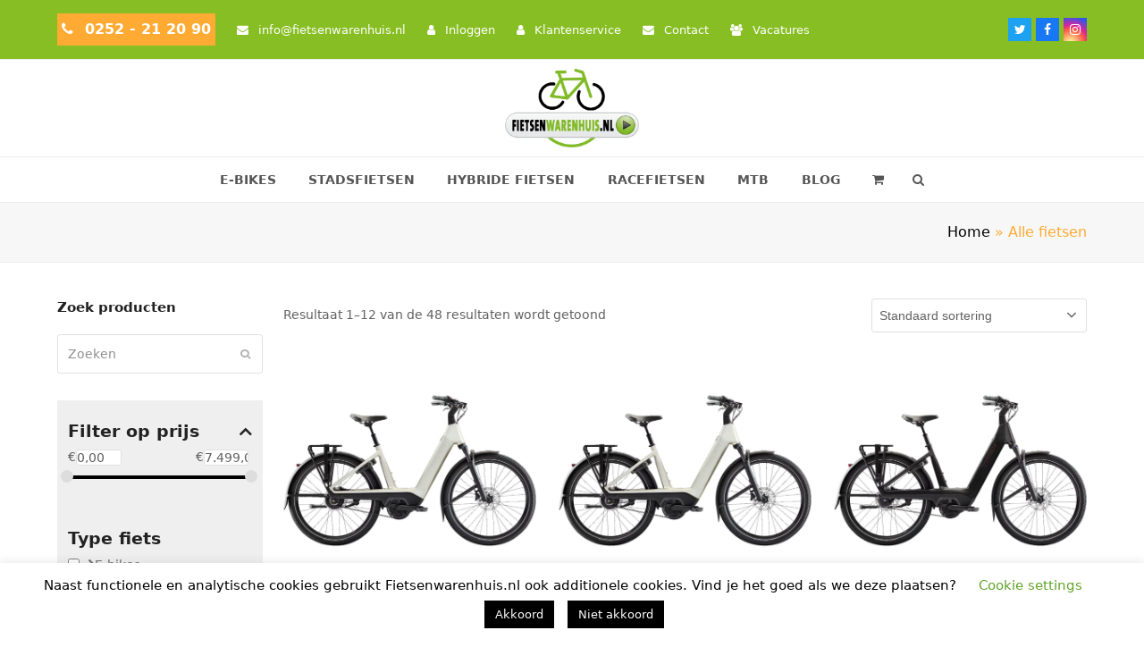

--- FILE ---
content_type: text/html; charset=UTF-8
request_url: https://fietsenwarenhuis.nl/product-categorie/fietsen/?filters=product_cat%5Bfietsen%5D%7Cmerk%5Btrek%5D
body_size: 20159
content:
<!DOCTYPE html>
<html lang="nl-NL" itemscope itemtype="https://schema.org/WebPage">
<head>
<meta charset="UTF-8">
<link rel="profile" href="https://gmpg.org/xfn/11">
<meta name='robots' content='index, follow, max-image-preview:large, max-snippet:-1, max-video-preview:-1' />
	<style>img:is([sizes="auto" i], [sizes^="auto," i]) { contain-intrinsic-size: 3000px 1500px }</style>
	<meta name="generator" content="Total WordPress Theme v5.7.1">
<meta name="viewport" content="width=device-width, initial-scale=1">

	<!-- This site is optimized with the Yoast SEO plugin v25.8 - https://yoast.com/wordpress/plugins/seo/ -->
	<title>Alle fietsen Archieven - fietsenwarenhuis.nl with merk TREK and Categorie Alle fietsen</title>
	<meta name="description" content="with merk TREK and Categorie Alle fietsen" />
	<link rel="canonical" href="https://fietsenwarenhuis.nl/product-categorie/fietsen/?filters=merk%5Btrek%5D|product_cat%5Bfietsen%5D" />
	<link rel="next" href="https://fietsenwarenhuis.nl/product-categorie/fietsen/page/2/" />
	<meta property="og:locale" content="nl_NL" />
	<meta property="og:type" content="article" />
	<meta property="og:title" content="Alle fietsen Archieven - fietsenwarenhuis.nl" />
	<meta property="og:url" content="https://fietsenwarenhuis.nl/product-categorie/fietsen/" />
	<meta property="og:site_name" content="fietsenwarenhuis.nl" />
	<meta name="twitter:card" content="summary_large_image" />
	<script type="application/ld+json" class="yoast-schema-graph">{"@context":"https://schema.org","@graph":[{"@type":"CollectionPage","@id":"https://fietsenwarenhuis.nl/product-categorie/fietsen/","url":"https://fietsenwarenhuis.nl/product-categorie/fietsen/","name":"Alle fietsen Archieven - fietsenwarenhuis.nl","isPartOf":{"@id":"https://fietsenwarenhuis.nl/#website"},"primaryImageOfPage":{"@id":"https://fietsenwarenhuis.nl/product-categorie/fietsen/#primaryimage"},"image":{"@id":"https://fietsenwarenhuis.nl/product-categorie/fietsen/#primaryimage"},"thumbnailUrl":"https://fietsenwarenhuis.nl/wp-content/uploads/2026/01/artPic_public_L_4439212.jpg","breadcrumb":{"@id":"https://fietsenwarenhuis.nl/product-categorie/fietsen/#breadcrumb"},"inLanguage":"nl-NL"},{"@type":"ImageObject","inLanguage":"nl-NL","@id":"https://fietsenwarenhuis.nl/product-categorie/fietsen/#primaryimage","url":"https://fietsenwarenhuis.nl/wp-content/uploads/2026/01/artPic_public_L_4439212.jpg","contentUrl":"https://fietsenwarenhuis.nl/wp-content/uploads/2026/01/artPic_public_L_4439212.jpg","width":1200,"height":899},{"@type":"BreadcrumbList","@id":"https://fietsenwarenhuis.nl/product-categorie/fietsen/#breadcrumb","itemListElement":[{"@type":"ListItem","position":1,"name":"Home","item":"https://fietsenwarenhuis.nl/"},{"@type":"ListItem","position":2,"name":"Alle fietsen"}]},{"@type":"WebSite","@id":"https://fietsenwarenhuis.nl/#website","url":"https://fietsenwarenhuis.nl/","name":"fietsenwarenhuis.nl","description":"D&eacute; fietsenwinkel van de Bollenstreek","publisher":{"@id":"https://fietsenwarenhuis.nl/#organization"},"potentialAction":[{"@type":"SearchAction","target":{"@type":"EntryPoint","urlTemplate":"https://fietsenwarenhuis.nl/?s={search_term_string}"},"query-input":{"@type":"PropertyValueSpecification","valueRequired":true,"valueName":"search_term_string"}}],"inLanguage":"nl-NL"},{"@type":"Organization","@id":"https://fietsenwarenhuis.nl/#organization","name":"fietsenwarenhuis.nl","url":"https://fietsenwarenhuis.nl/","logo":{"@type":"ImageObject","inLanguage":"nl-NL","@id":"https://fietsenwarenhuis.nl/#/schema/logo/image/","url":"https://fietsenwarenhuis.nl/wp-content/uploads/2019/10/Fietsenwarenhuis-logo-2018-Full-Color.png","contentUrl":"https://fietsenwarenhuis.nl/wp-content/uploads/2019/10/Fietsenwarenhuis-logo-2018-Full-Color.png","width":430,"height":253,"caption":"fietsenwarenhuis.nl"},"image":{"@id":"https://fietsenwarenhuis.nl/#/schema/logo/image/"}}]}</script>
	<!-- / Yoast SEO plugin. -->


<link rel="alternate" type="application/rss+xml" title="fietsenwarenhuis.nl &raquo; feed" href="https://fietsenwarenhuis.nl/feed/" />
<link rel="alternate" type="application/rss+xml" title="fietsenwarenhuis.nl &raquo; reacties feed" href="https://fietsenwarenhuis.nl/comments/feed/" />
<link rel="alternate" type="application/rss+xml" title="fietsenwarenhuis.nl &raquo; Alle fietsen Categorie feed" href="https://fietsenwarenhuis.nl/product-categorie/fietsen/feed/" />
<link rel="preload" href="https://fietsenwarenhuis.nl/wp-content/themes/Total/assets/lib/ticons/fonts/ticons.woff2" type="font/woff2" as="font" crossorigin><link rel='stylesheet' id='font-awesome-css' href='https://fietsenwarenhuis.nl/wp-content/plugins/woocommerce-ajax-filters/berocket/assets/css/font-awesome.min.css?ver=04079696716476cf984d34b127df919f' media='all' />
<link rel='stylesheet' id='berocket_aapf_widget-style-css' href='https://fietsenwarenhuis.nl/wp-content/plugins/woocommerce-ajax-filters/assets/frontend/css/fullmain.min.css?ver=3.1.9.2' media='all' />
<link rel='stylesheet' id='contact-form-7-css' href='https://fietsenwarenhuis.nl/wp-content/plugins/contact-form-7/includes/css/styles.css?ver=6.1.1' media='all' />
<link rel='stylesheet' id='cookie-law-info-css' href='https://fietsenwarenhuis.nl/wp-content/plugins/cookie-law-info/legacy/public/css/cookie-law-info-public.css?ver=3.3.4' media='all' />
<link rel='stylesheet' id='cookie-law-info-gdpr-css' href='https://fietsenwarenhuis.nl/wp-content/plugins/cookie-law-info/legacy/public/css/cookie-law-info-gdpr.css?ver=3.3.4' media='all' />
<link rel='stylesheet' id='wpa-css-css' href='https://fietsenwarenhuis.nl/wp-content/plugins/honeypot/includes/css/wpa.css?ver=2.2.14' media='all' />
<style id='woocommerce-inline-inline-css'>
.woocommerce form .form-row .required { visibility: visible; }
</style>
<link rel='stylesheet' id='brands-styles-css' href='https://fietsenwarenhuis.nl/wp-content/plugins/woocommerce/assets/css/brands.css?ver=10.1.2' media='all' />
<link rel='stylesheet' id='woo_conditional_shipping_css-css' href='https://fietsenwarenhuis.nl/wp-content/plugins/woo-conditional-shipping-pro/includes/frontend/../../frontend/css/woo-conditional-shipping.css?ver=2.7.4.pro' media='all' />
<link rel='stylesheet' id='parent-style-css' href='https://fietsenwarenhuis.nl/wp-content/themes/Total/style.css?ver=5.7.1' media='all' />
<link rel='stylesheet' id='wpex-woocommerce-css' href='https://fietsenwarenhuis.nl/wp-content/themes/Total/assets/css/wpex-woocommerce.css?ver=5.7.1' media='all' />
<link rel='stylesheet' id='ticons-css' href='https://fietsenwarenhuis.nl/wp-content/themes/Total/assets/lib/ticons/css/ticons.min.css?ver=5.7.1' media='all' />
<link rel='stylesheet' id='wpex-style-css' href='https://fietsenwarenhuis.nl/wp-content/themes/total-child-theme/style.css?ver=5.7.1' media='all' />
<link rel='stylesheet' id='wpex-mobile-menu-breakpoint-max-css' href='https://fietsenwarenhuis.nl/wp-content/themes/Total/assets/css/wpex-mobile-menu-breakpoint-max.css?ver=5.7.1' media='only screen and (max-width:959px)' />
<link rel='stylesheet' id='wpex-mobile-menu-breakpoint-min-css' href='https://fietsenwarenhuis.nl/wp-content/themes/Total/assets/css/wpex-mobile-menu-breakpoint-min.css?ver=5.7.1' media='only screen and (min-width:960px)' />
<link rel='stylesheet' id='vcex-shortcodes-css' href='https://fietsenwarenhuis.nl/wp-content/themes/Total/assets/css/vcex-shortcodes.css?ver=5.7.1' media='all' />
<script src="https://fietsenwarenhuis.nl/wp-includes/js/jquery/jquery.min.js?ver=3.7.1" id="jquery-core-js"></script>
<script src="https://fietsenwarenhuis.nl/wp-includes/js/jquery/jquery-migrate.min.js?ver=3.4.1" id="jquery-migrate-js"></script>
<script id="cookie-law-info-js-extra">
var Cli_Data = {"nn_cookie_ids":[],"cookielist":[],"non_necessary_cookies":[],"ccpaEnabled":"","ccpaRegionBased":"","ccpaBarEnabled":"","strictlyEnabled":["necessary","obligatoire"],"ccpaType":"gdpr","js_blocking":"","custom_integration":"","triggerDomRefresh":"","secure_cookies":""};
var cli_cookiebar_settings = {"animate_speed_hide":"500","animate_speed_show":"500","background":"#FFF","border":"#b1a6a6c2","border_on":"","button_1_button_colour":"#000","button_1_button_hover":"#000000","button_1_link_colour":"#fff","button_1_as_button":"1","button_1_new_win":"","button_2_button_colour":"#333","button_2_button_hover":"#292929","button_2_link_colour":"#444","button_2_as_button":"","button_2_hidebar":"","button_3_button_colour":"#000","button_3_button_hover":"#000000","button_3_link_colour":"#fff","button_3_as_button":"1","button_3_new_win":"","button_4_button_colour":"#000","button_4_button_hover":"#000000","button_4_link_colour":"#62a329","button_4_as_button":"","button_7_button_colour":"#61a229","button_7_button_hover":"#4e8221","button_7_link_colour":"#fff","button_7_as_button":"1","button_7_new_win":"","font_family":"inherit","header_fix":"","notify_animate_hide":"1","notify_animate_show":"","notify_div_id":"#cookie-law-info-bar","notify_position_horizontal":"right","notify_position_vertical":"bottom","scroll_close":"","scroll_close_reload":"","accept_close_reload":"","reject_close_reload":"","showagain_tab":"1","showagain_background":"#fff","showagain_border":"#000","showagain_div_id":"#cookie-law-info-again","showagain_x_position":"100px","text":"#000","show_once_yn":"","show_once":"10000","logging_on":"","as_popup":"","popup_overlay":"1","bar_heading_text":"","cookie_bar_as":"banner","popup_showagain_position":"bottom-right","widget_position":"left"};
var log_object = {"ajax_url":"https:\/\/fietsenwarenhuis.nl\/wp-admin\/admin-ajax.php"};
</script>
<script src="https://fietsenwarenhuis.nl/wp-content/plugins/cookie-law-info/legacy/public/js/cookie-law-info-public.js?ver=3.3.4" id="cookie-law-info-js"></script>
<script src="https://fietsenwarenhuis.nl/wp-content/plugins/woocommerce/assets/js/jquery-blockui/jquery.blockUI.min.js?ver=2.7.0-wc.10.1.2" id="jquery-blockui-js" defer data-wp-strategy="defer"></script>
<script id="wc-add-to-cart-js-extra">
var wc_add_to_cart_params = {"ajax_url":"\/wp-admin\/admin-ajax.php","wc_ajax_url":"\/?wc-ajax=%%endpoint%%","i18n_view_cart":"Bekijk winkelwagen","cart_url":"https:\/\/fietsenwarenhuis.nl\/winkelmand\/","is_cart":"","cart_redirect_after_add":"no"};
</script>
<script src="https://fietsenwarenhuis.nl/wp-content/plugins/woocommerce/assets/js/frontend/add-to-cart.min.js?ver=10.1.2" id="wc-add-to-cart-js" defer data-wp-strategy="defer"></script>
<script src="https://fietsenwarenhuis.nl/wp-content/plugins/woocommerce/assets/js/js-cookie/js.cookie.min.js?ver=2.1.4-wc.10.1.2" id="js-cookie-js" defer data-wp-strategy="defer"></script>
<script id="woocommerce-js-extra">
var woocommerce_params = {"ajax_url":"\/wp-admin\/admin-ajax.php","wc_ajax_url":"\/?wc-ajax=%%endpoint%%","i18n_password_show":"Wachtwoord weergeven","i18n_password_hide":"Wachtwoord verbergen"};
</script>
<script src="https://fietsenwarenhuis.nl/wp-content/plugins/woocommerce/assets/js/frontend/woocommerce.min.js?ver=10.1.2" id="woocommerce-js" defer data-wp-strategy="defer"></script>
<script src="https://fietsenwarenhuis.nl/wp-content/plugins/woocommerce/assets/js/jquery-cookie/jquery.cookie.min.js?ver=1.4.1-wc.10.1.2" id="jquery-cookie-js" data-wp-strategy="defer"></script>
<script src="https://fietsenwarenhuis.nl/wp-content/plugins/woo-conditional-shipping-pro/includes/frontend/../../frontend/js/woo-conditional-shipping.js?ver=2.7.4.pro" id="woo-conditional-shipping-js-js"></script>
<link rel="https://api.w.org/" href="https://fietsenwarenhuis.nl/wp-json/" /><link rel="alternate" title="JSON" type="application/json" href="https://fietsenwarenhuis.nl/wp-json/wp/v2/product_cat/16" /><style></style><script>document.documentElement.className += " js";</script>
	<noscript><style>.woocommerce-product-gallery{ opacity: 1 !important; }</style></noscript>
	<style>.recentcomments a{display:inline !important;padding:0 !important;margin:0 !important;}</style><link rel="icon" href="https://fietsenwarenhuis.nl/wp-content/uploads/2020/02/cropped-favicon-fwh-32x32.png" sizes="32x32" />
<link rel="icon" href="https://fietsenwarenhuis.nl/wp-content/uploads/2020/02/cropped-favicon-fwh-192x192.png" sizes="192x192" />
<link rel="apple-touch-icon" href="https://fietsenwarenhuis.nl/wp-content/uploads/2020/02/cropped-favicon-fwh-180x180.png" />
<meta name="msapplication-TileImage" content="https://fietsenwarenhuis.nl/wp-content/uploads/2020/02/cropped-favicon-fwh-270x270.png" />
<script>function setREVStartSize(e){
			//window.requestAnimationFrame(function() {
				window.RSIW = window.RSIW===undefined ? window.innerWidth : window.RSIW;
				window.RSIH = window.RSIH===undefined ? window.innerHeight : window.RSIH;
				try {
					var pw = document.getElementById(e.c).parentNode.offsetWidth,
						newh;
					pw = pw===0 || isNaN(pw) || (e.l=="fullwidth" || e.layout=="fullwidth") ? window.RSIW : pw;
					e.tabw = e.tabw===undefined ? 0 : parseInt(e.tabw);
					e.thumbw = e.thumbw===undefined ? 0 : parseInt(e.thumbw);
					e.tabh = e.tabh===undefined ? 0 : parseInt(e.tabh);
					e.thumbh = e.thumbh===undefined ? 0 : parseInt(e.thumbh);
					e.tabhide = e.tabhide===undefined ? 0 : parseInt(e.tabhide);
					e.thumbhide = e.thumbhide===undefined ? 0 : parseInt(e.thumbhide);
					e.mh = e.mh===undefined || e.mh=="" || e.mh==="auto" ? 0 : parseInt(e.mh,0);
					if(e.layout==="fullscreen" || e.l==="fullscreen")
						newh = Math.max(e.mh,window.RSIH);
					else{
						e.gw = Array.isArray(e.gw) ? e.gw : [e.gw];
						for (var i in e.rl) if (e.gw[i]===undefined || e.gw[i]===0) e.gw[i] = e.gw[i-1];
						e.gh = e.el===undefined || e.el==="" || (Array.isArray(e.el) && e.el.length==0)? e.gh : e.el;
						e.gh = Array.isArray(e.gh) ? e.gh : [e.gh];
						for (var i in e.rl) if (e.gh[i]===undefined || e.gh[i]===0) e.gh[i] = e.gh[i-1];
											
						var nl = new Array(e.rl.length),
							ix = 0,
							sl;
						e.tabw = e.tabhide>=pw ? 0 : e.tabw;
						e.thumbw = e.thumbhide>=pw ? 0 : e.thumbw;
						e.tabh = e.tabhide>=pw ? 0 : e.tabh;
						e.thumbh = e.thumbhide>=pw ? 0 : e.thumbh;
						for (var i in e.rl) nl[i] = e.rl[i]<window.RSIW ? 0 : e.rl[i];
						sl = nl[0];
						for (var i in nl) if (sl>nl[i] && nl[i]>0) { sl = nl[i]; ix=i;}
						var m = pw>(e.gw[ix]+e.tabw+e.thumbw) ? 1 : (pw-(e.tabw+e.thumbw)) / (e.gw[ix]);
						newh =  (e.gh[ix] * m) + (e.tabh + e.thumbh);
					}
					var el = document.getElementById(e.c);
					if (el!==null && el) el.style.height = newh+"px";
					el = document.getElementById(e.c+"_wrapper");
					if (el!==null && el) {
						el.style.height = newh+"px";
						el.style.display = "block";
					}
				} catch(e){
					console.log("Failure at Presize of Slider:" + e)
				}
			//});
		  };</script>
		<style id="wp-custom-css">
			.theme-button,.color-button,input[type="submit"],button,.button,.added_to_cart{display:inline-block;background-color:#ffaa33;color:#fff;padding:.538em 1.077em;font-family:inherit;font-size:.923em;font-weight:400;margin:0;border:0;cursor:pointer;line-height:1.65;-webkit-appearance:none;-webkit-font-smoothing:inherit;text-decoration:none !important;max-width:100%;transition:0.15s all ease;border-radius:3px}.woo-variation-swatches-stylesheet-enabled .variable-items-wrapper .variable-item:not(.radio-variable-item).selected,.woo-variation-swatches-stylesheet-enabled .variable-items-wrapper .variable-item:not(.radio-variable-item).selected:hover{box-shadow:0 0 0 2px #ffaa33;background-color:#ffaa33;color:#fff}.product .summary ins .woocommerce-Price-amount,.product .summary .price>.woocommerce-Price-amount{color:#000}.page-header-title{display:none;font-size:1.615em;line-height:1.4em;font-weight:normal;font-weight:400;margin:0px;color:#000}.site-breadcrumbs.position-absolute{position:absolute;left:0;top:50%;margin-top:-16px;height:32px;line-height:32px}.site-breadcrumbs a{color:#000}.woocommerce .product p.stock{color:#87be23;font-weight:600;margin:5px 0}.wpex-loop-product-images .wpex-loop-product-add-to-cart>.button,.wpex-loop-product-images .wpex-loop-product-add-to-cart>.added_to_cart{height:35px;line-height:35px;width:100%;font-size:.769em;text-transform:uppercase;background:#ffaa33 !important;color:#fff !important;border-radius:0;padding:0 12px !important;margin:0 !important;font-weight:600}a h2{color:#87be23 !important;text-decoration:none}.grecaptcha-badge{visibility:hidden}.google-note{font-size:0.9rem}/* berocket filters*/.bapf_head h3{padding:0;margin:0;margin-bottom:4px}body.wpex-window-loaded .outofstock-badge{visibility:visible;display:none}.fwh_page_header .container{display:flex;flex-direction:column;justify-content:center;align-items:center;height:100%;padding:20px}.fwh_page_header .container h1{font-size:clamp(22px,20vw,2.5vw);text-transform:uppercase;color:white;font-weight:900}.fwh_page_header .container h2{font-size:clamp(26px,20vw,3.2vw);text-transform:uppercase;color:white;font-weight:900}.home_content_item.map{width:100%;height:100%;max-height:unset;display:flex;flex-direction:column;gap:20px}.home_content_item.map .map,.home_content_item.map .adres{width:100%;text-shadow:0px 0px #444}@media (min-width:1010px){.home_content_item.map{flex-direction:row;max-height:450px}.home_content_item.map .map,.home_content_item.map .adres{width:50%}}.home_content_item.map .map{padding:0;margin-top:10px}.home_content_item.map:before{content:none}.home_content_item.map .adres{background:#000;display:flex;flex-direction:column;height:450px}.adres_inner{padding:20px;display:flex;flex-direction:column;gap:30px;justify-content:center;align-items:center;height:100%}.fwh_page_header .container h1{font-size:clamp(22px,20vw,2.5vw);text-transform:uppercase;color:white;font-weight:900;text-shadow:1px 1px #444}.form-wrapper{display:flex;gap:20px;flex-wrap:wrap;margin-bottom:20px}.form-wrapper .form-group input[type="text"],.form-wrapper .form-group input[type="email"]{background-color:#eeeeee;border:3px solid #87be23;border-radius:4px}.form-wrapper .form-group input[type="checkbox"]{margin-left:10px;appearance:none;width:1.5rem;height:1.5rem;outline:3px solid #87be23;outline-offset:3px;border-radius:1%}.form-wrapper .form-group input[type="checkbox"]:checked{position:relative;background-color:#87be23}.form-wrapper .form-group input[type="checkbox"]:checked::after{content:url(https://fietsenwarenhuis.nl/wp-content/themes/total-child-theme/assets/images/check.svg);zoom:160%;position:absolute;top:-3.5px;left:-3.5px;color:white}.rev_slider_wrapper{padding:0 16px!important}span.cashback200,span.cashback400{position:absolute;z-index:1;width:150px;height:150px;top:42px;left:15px;background-size:contain !important;background-repeat:no-repeat!important}.onsale.red{background:red!important}.fwh_page_header:after{content:"";position:absolute;width:100%;left:0;top:0;bottom:0;background:rgba(0,0,0,0.6)}.fwh_page_header h1,.fwh_page_header h2{z-index:1}		</style>
		<style data-type="wpex-css" id="wpex-css">/*TYPOGRAPHY*/.main-navigation-ul .link-inner{font-weight:600;text-transform:uppercase}.woocommerce div.product .product_title{font-weight:600;font-size:22px}/*CUSTOMIZER STYLING*/:root{--wpex-hover-link-color:#87be23;--wpex-btn-bg:#87be23;--wpex-hover-btn-bg:#ffaa33;--wpex-woo-price-color:#ffaa33}:root,.boxed-main-layout.wpex-responsive #wrap{--wpex-container-width:90%}#top-bar-wrap{background-color:#87be23}.wpex-top-bar-sticky{background-color:#87be23}#top-bar{color:#ffffff;--wpex-link-color:#ffffff}#site-navigation-wrap{--wpex-main-nav-link-color:#555555;--wpex-hover-main-nav-link-color:#555555;--wpex-active-main-nav-link-color:#555555;--wpex-hover-main-nav-link-color:#87be23;--wpex-active-main-nav-link-color:#87be23}#searchform-dropdown{--wpex-dropmenu-colored-top-border-color:#ffaa33}.woocommerce span.onsale{background-color:#87be23;color:#ffffff}.woocommerce span.onsale,.woocommerce .outofstock-badge{border-radius:2px}@media only screen and (min-width:960px){:root{--wpex-content-area-width:78%;--wpex-primary-sidebar-width:20%}#site-logo .logo-img{max-width:150px}}@media only screen and (max-width:767px){#site-logo .logo-img{max-width:100px}}@media only screen and (min-width:768px) and (max-width:959px){#site-logo .logo-img{max-width:150px}}</style><script src="https://kit.fontawesome.com/64e1801bc4.js" crossorigin="anonymous"></script>

<script>
    document.addEventListener( 'wpcf7mailsent', function( event ) {
  var inputs = event.detail.inputs;
 
  for ( var i = 0; i < inputs.length; i++ ) {
    if ( 'your-name' == inputs[i].name ) {
      //alert( inputs[i].value );
      alert("Bedankt voor je bericht, het wordt verstuurd.");
      break;
    }
  }
}, false );
</script>


    <!-- Google tag (gtag.js) -->
    <script async src="https://www.googletagmanager.com/gtag/js?id=G-1K4NGEGTXJ"></script>
    <script>
      window.dataLayer = window.dataLayer || [];
      function gtag(){dataLayer.push(arguments);}
      gtag('js', new Date());
    
      gtag('config', 'G-1K4NGEGTXJ');
    </script>
    
</head>

<body data-rsssl=1 class="archive tax-product_cat term-fietsen term-16 wp-custom-logo wp-embed-responsive wp-theme-Total wp-child-theme-total-child-theme theme-Total woocommerce woocommerce-page woocommerce-no-js wpex-theme wpex-responsive full-width-main-layout no-composer wpex-live-site wpex-has-primary-bottom-spacing site-full-width content-left-sidebar has-sidebar has-topbar sidebar-widget-icons hasnt-overlay-header wpex-has-fixed-footer wpex-mobile-toggle-menu-icon_buttons has-mobile-menu wpex-no-js">

	
	
	
<a href="#content" class="skip-to-content">Ga naar hoofdinhoud</a><span data-ls_id="#site_top"></span>
	<div id="outer-wrap" class="clr">

		
		<div id="wrap" class="clr">

			

	
		<div id="top-bar-wrap" class="wpex-border-b wpex-border-main wpex-border-solid wpex-text-sm">

			<div id="top-bar" class="container wpex-relative wpex-py-15 wpex-md-flex wpex-justify-between wpex-items-center wpex-text-center wpex-md-text-initial">
	<div id="top-bar-content" class="has-content top-bar-left wpex-clr"><a href="tel:0252212090"><span class="wpex-inline big_font"><span class="ticon ticon-phone" aria-hidden="true"></span> 0252 - 21 20 90</span></a>

<span class="wpex-inline"><span class="ticon ticon-envelope" aria-hidden="true"></span> info@fietsenwarenhuis.nl</span>

<span class="wpex-inline"><span class="ticon ticon-user" aria-hidden="true"></span> <a href="https://fietsenwarenhuis.nl/wp-login.php" class="login">Inloggen</a></span>


<span class="wpex-inline"><span class="ticon ticon-user" aria-hidden="true"></span> <a href="https://fietsenwarenhuis.nl/klantenservice/">Klantenservice</a></span>

<span class="wpex-inline"><span class="ticon ticon-envelope" aria-hidden="true"></span> <a href="https://fietsenwarenhuis.nl/contact/">Contact</a></span>

<span class="wpex-inline"><span class="ticon ticon-users" aria-hidden="true"></span> <a href="https://fietsenwarenhuis.nl/vacatures/">Vacatures</a></span>

</div>


<div id="top-bar-social" class="top-bar-right wpex-mt-10 wpex-md-mt-0 social-style-flat-color"><ul id="top-bar-social-list" class="wpex-inline-block wpex-list-none wpex-align-bottom wpex-m-0 wpex-last-mr-0"><li class="wpex-inline-block wpex-mr-5"><a href="https://twitter.com/fietsfacts" title="Twitter" target="_blank" class="wpex-twitter wpex-social-btn wpex-social-btn-flat wpex-social-bg" rel="noopener noreferrer"><span class="ticon ticon-twitter" aria-hidden="true"></span><span class="screen-reader-text">Twitter</span></a></li><li class="wpex-inline-block wpex-mr-5"><a href="https://www.facebook.com/fietsenwarenhuis.nl" title="Facebook" target="_blank" class="wpex-facebook wpex-social-btn wpex-social-btn-flat wpex-social-bg" rel="noopener noreferrer"><span class="ticon ticon-facebook" aria-hidden="true"></span><span class="screen-reader-text">Facebook</span></a></li><li class="wpex-inline-block wpex-mr-5"><a href="https://www.instagram.com/fietsenwarenhuis" title="Instagram" target="_blank" class="wpex-instagram wpex-social-btn wpex-social-btn-flat wpex-social-bg" rel="noopener noreferrer"><span class="ticon ticon-instagram" aria-hidden="true"></span><span class="screen-reader-text">Instagram</span></a></li></ul></div></div>

		</div>

	



	<header id="site-header" class="header-three dyn-styles wpex-relative wpex-clr" itemscope="itemscope" itemtype="https://schema.org/WPHeader">

		
		<div id="site-header-inner" class="header-three-inner header-padding container wpex-relative wpex-h-100 wpex-py-30 wpex-clr">
<div id="site-logo" class="site-branding header-three-logo logo-padding wpex-table">
	<div id="site-logo-inner" class="wpex-table-cell wpex-align-middle wpex-clr"><a id="site-logo-link" href="https://fietsenwarenhuis.nl/" rel="home" class="main-logo"><img src="https://fietsenwarenhuis.nl/wp-content/uploads/2019/10/Fietsenwarenhuis-logo-2018-Full-Color.png" alt="fietsenwarenhuis.nl" class="logo-img" width="150" height="253" data-no-retina data-skip-lazy fetchpriority="high"></a></div>

</div>
<div id="mobile-menu" class="wpex-mobile-menu-toggle show-at-mm-breakpoint wpex-flex wpex-items-center wpex-absolute wpex-top-50 -wpex-translate-y-50 wpex-right-0">
	<div class="wpex-inline-flex wpex-items-center">
						<a href="#" class="mobile-menu-toggle" role="button" aria-label="Toggle Skin" aria-expanded="false"><span class="mobile-menu-toggle__icon wpex-flex"><span class="wpex-hamburger-icon wpex-hamburger-icon--inactive wpex-hamburger-icon--animate" aria-hidden="true"><span></span></span></span></a>			</div>
</div></div>

		
	
	<div id="site-navigation-wrap" class="navbar-style-three navbar-fixed-line-height fixed-nav hide-at-mm-breakpoint wpex-clr">

		<nav id="site-navigation" class="navigation main-navigation main-navigation-three container wpex-relative wpex-clr" itemscope="itemscope" itemtype="https://schema.org/SiteNavigationElement" aria-label="Hoofdmenu">

			
				<ul id="menu-hoofdmenu" class="main-navigation-ul dropdown-menu sf-menu"><li id="menu-item-4295" class="menu-item menu-item-type-custom menu-item-object-custom menu-item-4295"><a href="https://fietsenwarenhuis.nl/product-categorie/fietsen/?filters=product_cat%5Be-bikes%5D"><span class="link-inner">E-bikes</span></a></li>
<li id="menu-item-4296" class="menu-item menu-item-type-custom menu-item-object-custom menu-item-4296"><a href="https://fietsenwarenhuis.nl/product-categorie/fietsen/?filters=product_cat%5Bstadsfietsen%5D"><span class="link-inner">Stadsfietsen</span></a></li>
<li id="menu-item-11233" class="menu-item menu-item-type-custom menu-item-object-custom menu-item-11233"><a href="https://fietsenwarenhuis.nl/product-categorie/fietsen/?filters=product_cat%5Bhybride-fietsen%5D"><span class="link-inner">Hybride fietsen</span></a></li>
<li id="menu-item-4583" class="menu-item menu-item-type-custom menu-item-object-custom menu-item-4583"><a href="https://fietsenwarenhuis.nl/product-categorie/fietsen/?filters=product_cat%5Bracefietsen%5D"><span class="link-inner">Racefietsen</span></a></li>
<li id="menu-item-4582" class="menu-item menu-item-type-custom menu-item-object-custom menu-item-4582"><a href="https://fietsenwarenhuis.nl/product-categorie/fietsen/?filters=product_cat%5Bmountainbikes%5D"><span class="link-inner">MTB</span></a></li>
<li id="menu-item-12275" class="menu-item menu-item-type-post_type menu-item-object-page menu-item-12275"><a href="https://fietsenwarenhuis.nl/blog/"><span class="link-inner">Blog</span></a></li>
<li class="woo-menu-icon menu-item wpex-menu-extra wcmenucart-toggle-drop_down toggle-cart-widget"><a href="https://fietsenwarenhuis.nl/winkelmand/" class="wcmenucart wcmenucart-items-0" role="button" aria-expanded="false" aria-label="Uw winkelwagen" aria-controls="current-shop-items-dropdown"><span class="link-inner"><span class="wcmenucart-count wpex-relative"><span class="wcmenucart-icon"><span class="ticon ticon-shopping-cart" aria-hidden="true"></span></span><span class="wcmenucart-text">Winkelwagen</span><span class="wcmenucart-details count t-bubble">0</span></span></span></a>
<div id="current-shop-items-dropdown" class="header-drop-widget header-drop-widget--colored-top-border wpex-invisible wpex-opacity-0 wpex-absolute wpex-transition-all wpex-duration-200 wpex-translate-Z-0 wpex-text-initial wpex-z-10000 wpex-top-100 wpex-right-0 wpex-surface-1 wpex-text-2">
	<div id="current-shop-items-inner">
		<div class="widget woocommerce widget_shopping_cart"><span class="widgettitle screen-reader-text">Winkelwagen</span><div class="widget_shopping_cart_content"></div></div>	</div>
</div></li><li class="menu-item wpex-mm-menu-item"><a href="https://fietsenwarenhuis.nl/winkelmand/"><span class="link-inner"><span class="wpex-cart-link wpex-inline-block"><span class="wpex-cart-link__items wpex-flex wpex-items-center"><span class="wpex-cart-link__icon wpex-flex wpex-items-center"><span class="ticon ticon-shopping-cart" aria-hidden="true"></span></span><span class="wpex-cart-link__count">0 Items</span><span class="wpex-cart-link__dash wpex-hidden">&#45;</span><span class="wpex-cart-link__price wpex-hidden"></span></span></span></span></a></li><li class="search-toggle-li menu-item wpex-menu-extra no-icon-margin"><a href="#" class="site-search-toggle search-dropdown-toggle" role="button" aria-expanded="false" aria-controls="searchform-dropdown" aria-label="Zoeken"><span class="link-inner"><span class="wpex-menu-search-text">Zoeken</span><span class="wpex-menu-search-icon ticon ticon-search" aria-hidden="true"></span></span></a>
<div id="searchform-dropdown" data-placeholder="Zoeken" data-disable-autocomplete="true" class="header-searchform-wrap header-drop-widget header-drop-widget--colored-top-border wpex-invisible wpex-opacity-0 wpex-absolute wpex-transition-all wpex-duration-200 wpex-translate-Z-0 wpex-text-initial wpex-z-10000 wpex-top-100 wpex-right-0 wpex-surface-1 wpex-text-2 wpex-p-15">
	
<form method="get" class="searchform" action="https://fietsenwarenhuis.nl/">
	<label>
		<span class="screen-reader-text">Zoeken</span>
		<input type="search" class="field" name="s" placeholder="Zoeken" />
	</label>
			<button type="submit" class="searchform-submit"><span class="ticon ticon-search" aria-hidden="true"></span><span class="screen-reader-text">Verzenden</span></button>
</form></div></li></ul>
			
		</nav>

	</div>

	

	</header>



			
			<main id="main" class="site-main clr">

				
<header class="page-header default-page-header wpex-supports-mods has-aside wpex-relative wpex-mb-40 wpex-surface-2 wpex-py-20 wpex-border-t wpex-border-b wpex-border-solid wpex-border-surface-3 wpex-text-2">

	
	<div class="page-header-inner container wpex-md-flex wpex-md-flex-wrap wpex-md-items-center wpex-md-justify-between">
<div class="page-header-content wpex-md-mr-15">

<h1 class="page-header-title wpex-block wpex-m-0 wpex-inherit-font-family wpex-not-italic wpex-tracking-normal wpex-leading-normal wpex-font-normal wpex-text-2xl wpex-text-1" itemprop="headline">

	<span>Alle fietsen</span>

</h1>

</div>
<div class="page-header-aside wpex-md-text-right"><nav class="site-breadcrumbs position-page_header_aside wpex-text-4 wpex-text-sm" aria-label="U zocht op:"><span class="breadcrumb-trail wpex-clr"><span><span><a href="https://fietsenwarenhuis.nl/">Home</a></span> &raquo; <span class="breadcrumb_last" aria-current="page">Alle fietsen</span></span></span></nav></div></div>

	
</header>


<div id="content-wrap" class="container wpex-clr">

	
	<div id="primary" class="content-area wpex-clr">

		
		<div id="content" class="site-content wpex-clr">

			
			<article class="entry-content entry wpex-clr">
			
			
			
				<div class="woocommerce-notices-wrapper"></div><p class="woocommerce-result-count" role="alert" aria-relevant="all" >
	Resultaat 1–12 van de 48 resultaten wordt getoond</p>
<form class="woocommerce-ordering" method="get">
	<div class="wpex-select-wrap">		<select name="orderby" class="orderby" aria-label="Winkelbestelling">
							<option value="menu_order"  selected='selected'>Standaard sortering</option>
							<option value="popularity" >Sorteer op populariteit</option>
							<option value="date" >Sorteren op nieuwste</option>
							<option value="price" >Sorteer op prijs: laag naar hoog</option>
							<option value="price-desc" >Sorteer op prijs: hoog naar laag</option>
					</select>
		<div class="wpex-select-arrow"><span class="wpex-select-arrow__icon ticon ticon-angle-down" aria-hidden="true"></span></div>	</div>
	<input type="hidden" name="paged" value="1" />
	<input type="hidden" name="filters" value="product_cat[fietsen]|merk[trek]" /></form>
				
	<ul class="products wpex-grid wpex-grid-cols-3 wpex-pp-grid-cols-1 wpex-gap-25 wpex-clear">


																					<li class="entry has-media product type-product post-604818 status-publish first instock product_cat-e-bikes product_tag-4096 has-post-thumbnail shipping-taxable purchasable product-type-simple">
	<div class="product-inner wpex-flex wpex-flex-col wpex-flex-grow wpex-relative textcenter"><div class="wpex-loop-product-images wpex-overflow-hidden wpex-relative"><a href="https://fietsenwarenhuis.nl/product/trek-charter-4-enviolo-540-riem-lowstep-lunar-silver-59cm-dames/" class="woocommerce-LoopProduct-link woocommerce-loop-product__link">
	<img width="1200" height="899" src="https://fietsenwarenhuis.nl/wp-content/uploads/2026/01/artPic_public_L_4439212.jpg" class="woo-entry-image-main wp-post-image" alt="Trek Charter+ 4 Enviolo 540 Riem Lowstep Lunar Silver 59cm Dames" loading="lazy" decoding="async" srcset="https://fietsenwarenhuis.nl/wp-content/uploads/2026/01/artPic_public_L_4439212.jpg 1200w, https://fietsenwarenhuis.nl/wp-content/uploads/2026/01/artPic_public_L_4439212-300x225.jpg 300w, https://fietsenwarenhuis.nl/wp-content/uploads/2026/01/artPic_public_L_4439212-1024x767.jpg 1024w, https://fietsenwarenhuis.nl/wp-content/uploads/2026/01/artPic_public_L_4439212-768x575.jpg 768w, https://fietsenwarenhuis.nl/wp-content/uploads/2026/01/artPic_public_L_4439212-600x450.jpg 600w" sizes="auto, (max-width: 1200px) 100vw, 1200px" />
</a></div><div class="product-details wpex-pt-15"><a href="https://fietsenwarenhuis.nl/product/trek-charter-4-enviolo-540-riem-lowstep-lunar-silver-59cm-dames/"><h2 class="woocommerce-loop-product__title">Trek Charter+ 4 Enviolo 540 Riem Lowstep Lunar Silver 59cm Dames</h2></a>
	<span class="price"><span class="woocommerce-Price-amount amount"><bdi><span class="woocommerce-Price-currencySymbol">&euro;</span>4.299,00</bdi></span></span>
</div><div class="product-actions wpex-mt-auto"><a href="/product-categorie/fietsen/?filters=product_cat%5Bfietsen%5D%7Cmerk%5Btrek%5D&#038;add-to-cart=604818" aria-describedby="woocommerce_loop_add_to_cart_link_describedby_604818" data-quantity="1" class="button product_type_simple add_to_cart_button ajax_add_to_cart" data-product_id="604818" data-product_sku="0197216288749" aria-label="Toevoegen aan winkelwagen: &ldquo;Trek Charter+ 4 Enviolo 540 Riem Lowstep Lunar Silver 59cm Dames&ldquo;" rel="nofollow" data-success_message="&#039;Trek Charter+ 4 Enviolo 540 Riem Lowstep Lunar Silver 59cm Dames&#039; is toegevoegd aan je winkelmand" role="button">Toevoegen aan winkelwagen<span class="wpex-woocommerce-add-to-cart-button-loader wpex-inline-block wpex-w-0 wpex-invisible wpex-opacity-0"><span class="ticon-spin ticon ticon-spinner" aria-hidden="true"></span></span></a></div>	<span id="woocommerce_loop_add_to_cart_link_describedby_604818" class="screen-reader-text">
			</span>
</div></li>
																	<li class="entry has-media product type-product post-604820 status-publish instock product_cat-e-bikes product_tag-4097 has-post-thumbnail shipping-taxable purchasable product-type-simple">
	<div class="product-inner wpex-flex wpex-flex-col wpex-flex-grow wpex-relative textcenter"><div class="wpex-loop-product-images wpex-overflow-hidden wpex-relative"><a href="https://fietsenwarenhuis.nl/product/trek-charter-4-enviolo-800-riem-lowstep-lunar-silver-59cm-dames/" class="woocommerce-LoopProduct-link woocommerce-loop-product__link">
	<img width="1200" height="899" src="https://fietsenwarenhuis.nl/wp-content/uploads/2026/01/artPic_public_L_4439210.jpg" class="woo-entry-image-main wp-post-image" alt="Trek Charter+ 4 Enviolo 800 Riem Lowstep Lunar Silver 59cm Dames" loading="lazy" decoding="async" srcset="https://fietsenwarenhuis.nl/wp-content/uploads/2026/01/artPic_public_L_4439210.jpg 1200w, https://fietsenwarenhuis.nl/wp-content/uploads/2026/01/artPic_public_L_4439210-300x225.jpg 300w, https://fietsenwarenhuis.nl/wp-content/uploads/2026/01/artPic_public_L_4439210-1024x767.jpg 1024w, https://fietsenwarenhuis.nl/wp-content/uploads/2026/01/artPic_public_L_4439210-768x575.jpg 768w, https://fietsenwarenhuis.nl/wp-content/uploads/2026/01/artPic_public_L_4439210-600x450.jpg 600w" sizes="auto, (max-width: 1200px) 100vw, 1200px" />
</a></div><div class="product-details wpex-pt-15"><a href="https://fietsenwarenhuis.nl/product/trek-charter-4-enviolo-800-riem-lowstep-lunar-silver-59cm-dames/"><h2 class="woocommerce-loop-product__title">Trek Charter+ 4 Enviolo 800 Riem Lowstep Lunar Silver 59cm Dames</h2></a>
	<span class="price"><span class="woocommerce-Price-amount amount"><bdi><span class="woocommerce-Price-currencySymbol">&euro;</span>4.699,00</bdi></span></span>
</div><div class="product-actions wpex-mt-auto"><a href="/product-categorie/fietsen/?filters=product_cat%5Bfietsen%5D%7Cmerk%5Btrek%5D&#038;add-to-cart=604820" aria-describedby="woocommerce_loop_add_to_cart_link_describedby_604820" data-quantity="1" class="button product_type_simple add_to_cart_button ajax_add_to_cart" data-product_id="604820" data-product_sku="0197216288855" aria-label="Toevoegen aan winkelwagen: &ldquo;Trek Charter+ 4 Enviolo 800 Riem Lowstep Lunar Silver 59cm Dames&ldquo;" rel="nofollow" data-success_message="&#039;Trek Charter+ 4 Enviolo 800 Riem Lowstep Lunar Silver 59cm Dames&#039; is toegevoegd aan je winkelmand" role="button">Toevoegen aan winkelwagen<span class="wpex-woocommerce-add-to-cart-button-loader wpex-inline-block wpex-w-0 wpex-invisible wpex-opacity-0"><span class="ticon-spin ticon ticon-spinner" aria-hidden="true"></span></span></a></div>	<span id="woocommerce_loop_add_to_cart_link_describedby_604820" class="screen-reader-text">
			</span>
</div></li>
																	<li class="entry has-media product type-product post-604815 status-publish last instock product_cat-e-bikes product_tag-4099 has-post-thumbnail shipping-taxable purchasable product-type-simple">
	<div class="product-inner wpex-flex wpex-flex-col wpex-flex-grow wpex-relative textcenter"><div class="wpex-loop-product-images wpex-overflow-hidden wpex-relative"><a href="https://fietsenwarenhuis.nl/product/trek-charter-4-nexus-5-riem-540-wh-lowstep-darkweb-50cm-uni/" class="woocommerce-LoopProduct-link woocommerce-loop-product__link">
	<img width="1200" height="899" src="https://fietsenwarenhuis.nl/wp-content/uploads/2026/01/artPic_public_L_4446520.jpg" class="woo-entry-image-main wp-post-image" alt="Trek Charter+ 4 Nexus 5 Riem 540 Wh Lowstep Darkweb 50cm Uni" loading="lazy" decoding="async" srcset="https://fietsenwarenhuis.nl/wp-content/uploads/2026/01/artPic_public_L_4446520.jpg 1200w, https://fietsenwarenhuis.nl/wp-content/uploads/2026/01/artPic_public_L_4446520-300x225.jpg 300w, https://fietsenwarenhuis.nl/wp-content/uploads/2026/01/artPic_public_L_4446520-1024x767.jpg 1024w, https://fietsenwarenhuis.nl/wp-content/uploads/2026/01/artPic_public_L_4446520-768x575.jpg 768w, https://fietsenwarenhuis.nl/wp-content/uploads/2026/01/artPic_public_L_4446520-600x450.jpg 600w" sizes="auto, (max-width: 1200px) 100vw, 1200px" />
</a></div><div class="product-details wpex-pt-15"><a href="https://fietsenwarenhuis.nl/product/trek-charter-4-nexus-5-riem-540-wh-lowstep-darkweb-50cm-uni/"><h2 class="woocommerce-loop-product__title">Trek Charter+ 4 Nexus 5 Riem 540 Wh Lowstep Darkweb 50cm Uni</h2></a>
	<span class="price"><span class="woocommerce-Price-amount amount"><bdi><span class="woocommerce-Price-currencySymbol">&euro;</span>3.899,00</bdi></span></span>
</div><div class="product-actions wpex-mt-auto"><a href="/product-categorie/fietsen/?filters=product_cat%5Bfietsen%5D%7Cmerk%5Btrek%5D&#038;add-to-cart=604815" aria-describedby="woocommerce_loop_add_to_cart_link_describedby_604815" data-quantity="1" class="button product_type_simple add_to_cart_button ajax_add_to_cart" data-product_id="604815" data-product_sku="0197216287551" aria-label="Toevoegen aan winkelwagen: &ldquo;Trek Charter+ 4 Nexus 5 Riem 540 Wh Lowstep Darkweb 50cm Uni&ldquo;" rel="nofollow" data-success_message="&#039;Trek Charter+ 4 Nexus 5 Riem 540 Wh Lowstep Darkweb 50cm Uni&#039; is toegevoegd aan je winkelmand" role="button">Toevoegen aan winkelwagen<span class="wpex-woocommerce-add-to-cart-button-loader wpex-inline-block wpex-w-0 wpex-invisible wpex-opacity-0"><span class="ticon-spin ticon ticon-spinner" aria-hidden="true"></span></span></a></div>	<span id="woocommerce_loop_add_to_cart_link_describedby_604815" class="screen-reader-text">
			</span>
</div></li>
																	<li class="entry has-media product type-product post-604801 status-publish first instock product_cat-racefietsen product_tag-4019 has-post-thumbnail shipping-taxable purchasable product-type-simple">
	<div class="product-inner wpex-flex wpex-flex-col wpex-flex-grow wpex-relative textcenter"><div class="wpex-loop-product-images wpex-overflow-hidden wpex-relative"><a href="https://fietsenwarenhuis.nl/product/trek-checkmate-slr-7-axs-gloss-trek-black-matte-carbon-smoke-56cm-uni/" class="woocommerce-LoopProduct-link woocommerce-loop-product__link">
	<img width="1200" height="900" src="https://fietsenwarenhuis.nl/wp-content/uploads/2026/01/artPic_public_L_4235834.jpg" class="woo-entry-image-main wp-post-image" alt="Trek Checkmate Slr 7 Axs Gloss Trek Black/matte Carbon Smoke 56cm Uni" loading="lazy" decoding="async" srcset="https://fietsenwarenhuis.nl/wp-content/uploads/2026/01/artPic_public_L_4235834.jpg 1200w, https://fietsenwarenhuis.nl/wp-content/uploads/2026/01/artPic_public_L_4235834-300x225.jpg 300w, https://fietsenwarenhuis.nl/wp-content/uploads/2026/01/artPic_public_L_4235834-1024x768.jpg 1024w, https://fietsenwarenhuis.nl/wp-content/uploads/2026/01/artPic_public_L_4235834-768x576.jpg 768w, https://fietsenwarenhuis.nl/wp-content/uploads/2026/01/artPic_public_L_4235834-600x450.jpg 600w" sizes="auto, (max-width: 1200px) 100vw, 1200px" />
</a></div><div class="product-details wpex-pt-15"><a href="https://fietsenwarenhuis.nl/product/trek-checkmate-slr-7-axs-gloss-trek-black-matte-carbon-smoke-56cm-uni/"><h2 class="woocommerce-loop-product__title">Trek Checkmate Slr 7 Axs Gloss Trek Black/matte Carbon Smoke 56cm Uni</h2></a>
	<span class="price"><span class="woocommerce-Price-amount amount"><bdi><span class="woocommerce-Price-currencySymbol">&euro;</span>7.499,00</bdi></span></span>
</div><div class="product-actions wpex-mt-auto"><a href="/product-categorie/fietsen/?filters=product_cat%5Bfietsen%5D%7Cmerk%5Btrek%5D&#038;add-to-cart=604801" aria-describedby="woocommerce_loop_add_to_cart_link_describedby_604801" data-quantity="1" class="button product_type_simple add_to_cart_button ajax_add_to_cart" data-product_id="604801" data-product_sku="0197216248019" aria-label="Toevoegen aan winkelwagen: &ldquo;Trek Checkmate Slr 7 Axs Gloss Trek Black/matte Carbon Smoke 56cm Uni&ldquo;" rel="nofollow" data-success_message="&#039;Trek Checkmate Slr 7 Axs Gloss Trek Black/matte Carbon Smoke 56cm Uni&#039; is toegevoegd aan je winkelmand" role="button">Toevoegen aan winkelwagen<span class="wpex-woocommerce-add-to-cart-button-loader wpex-inline-block wpex-w-0 wpex-invisible wpex-opacity-0"><span class="ticon-spin ticon ticon-spinner" aria-hidden="true"></span></span></a></div>	<span id="woocommerce_loop_add_to_cart_link_describedby_604801" class="screen-reader-text">
			</span>
</div></li>
																	<li class="entry has-media product type-product post-604793 status-publish instock product_cat-racefietsen product_tag-4072 has-post-thumbnail shipping-taxable purchasable product-type-simple">
	<div class="product-inner wpex-flex wpex-flex-col wpex-flex-grow wpex-relative textcenter"><div class="wpex-loop-product-images wpex-overflow-hidden wpex-relative"><a href="https://fietsenwarenhuis.nl/product/trek-checkpoint-alr-4-gen-3-matte-keswick-green-to-lichen-fade-ml-uni/" class="woocommerce-LoopProduct-link woocommerce-loop-product__link">
	<img width="1200" height="900" src="https://fietsenwarenhuis.nl/wp-content/uploads/2026/01/artPic_public_L_4116650.jpg" class="woo-entry-image-main wp-post-image" alt="Trek Checkpoint Alr 4 Gen 3 Matte Keswick Green To Lichen Fade Ml Uni" loading="lazy" decoding="async" srcset="https://fietsenwarenhuis.nl/wp-content/uploads/2026/01/artPic_public_L_4116650.jpg 1200w, https://fietsenwarenhuis.nl/wp-content/uploads/2026/01/artPic_public_L_4116650-300x225.jpg 300w, https://fietsenwarenhuis.nl/wp-content/uploads/2026/01/artPic_public_L_4116650-1024x768.jpg 1024w, https://fietsenwarenhuis.nl/wp-content/uploads/2026/01/artPic_public_L_4116650-768x576.jpg 768w, https://fietsenwarenhuis.nl/wp-content/uploads/2026/01/artPic_public_L_4116650-600x450.jpg 600w" sizes="auto, (max-width: 1200px) 100vw, 1200px" />
</a></div><div class="product-details wpex-pt-15"><a href="https://fietsenwarenhuis.nl/product/trek-checkpoint-alr-4-gen-3-matte-keswick-green-to-lichen-fade-ml-uni/"><h2 class="woocommerce-loop-product__title">Trek Checkpoint Alr 4 Gen 3 Matte Keswick Green To Lichen Fade Ml Uni</h2></a>
	<span class="price"><span class="woocommerce-Price-amount amount"><bdi><span class="woocommerce-Price-currencySymbol">&euro;</span>1.499,00</bdi></span></span>
</div><div class="product-actions wpex-mt-auto"><a href="/product-categorie/fietsen/?filters=product_cat%5Bfietsen%5D%7Cmerk%5Btrek%5D&#038;add-to-cart=604793" aria-describedby="woocommerce_loop_add_to_cart_link_describedby_604793" data-quantity="1" class="button product_type_simple add_to_cart_button ajax_add_to_cart" data-product_id="604793" data-product_sku="0197216175742" aria-label="Toevoegen aan winkelwagen: &ldquo;Trek Checkpoint Alr 4 Gen 3 Matte Keswick Green To Lichen Fade Ml Uni&ldquo;" rel="nofollow" data-success_message="&#039;Trek Checkpoint Alr 4 Gen 3 Matte Keswick Green To Lichen Fade Ml Uni&#039; is toegevoegd aan je winkelmand" role="button">Toevoegen aan winkelwagen<span class="wpex-woocommerce-add-to-cart-button-loader wpex-inline-block wpex-w-0 wpex-invisible wpex-opacity-0"><span class="ticon-spin ticon ticon-spinner" aria-hidden="true"></span></span></a></div>	<span id="woocommerce_loop_add_to_cart_link_describedby_604793" class="screen-reader-text">
			</span>
</div></li>
																	<li class="entry has-media product type-product post-604856 status-publish last instock product_cat-racefietsen product_tag-3558 has-post-thumbnail shipping-taxable purchasable product-type-simple">
	<div class="product-inner wpex-flex wpex-flex-col wpex-flex-grow wpex-relative textcenter"><div class="wpex-loop-product-images wpex-overflow-hidden wpex-relative"><a href="https://fietsenwarenhuis.nl/product/trek-checkpoint-alr-5-plasma-grey-pearl-58cm-uni/" class="woocommerce-LoopProduct-link woocommerce-loop-product__link">
	<img width="1200" height="900" src="https://fietsenwarenhuis.nl/wp-content/uploads/2026/01/artPic_public_L_3711297.jpg" class="woo-entry-image-main wp-post-image" alt="Trek Checkpoint Alr 5 Plasma Grey Pearl 58cm Uni" loading="lazy" decoding="async" srcset="https://fietsenwarenhuis.nl/wp-content/uploads/2026/01/artPic_public_L_3711297.jpg 1200w, https://fietsenwarenhuis.nl/wp-content/uploads/2026/01/artPic_public_L_3711297-300x225.jpg 300w, https://fietsenwarenhuis.nl/wp-content/uploads/2026/01/artPic_public_L_3711297-1024x768.jpg 1024w, https://fietsenwarenhuis.nl/wp-content/uploads/2026/01/artPic_public_L_3711297-768x576.jpg 768w, https://fietsenwarenhuis.nl/wp-content/uploads/2026/01/artPic_public_L_3711297-600x450.jpg 600w" sizes="auto, (max-width: 1200px) 100vw, 1200px" />
</a></div><div class="product-details wpex-pt-15"><a href="https://fietsenwarenhuis.nl/product/trek-checkpoint-alr-5-plasma-grey-pearl-58cm-uni/"><h2 class="woocommerce-loop-product__title">Trek Checkpoint Alr 5 Plasma Grey Pearl 58cm Uni</h2></a>
	<span class="price"><span class="woocommerce-Price-amount amount"><bdi><span class="woocommerce-Price-currencySymbol">&euro;</span>2.499,00</bdi></span></span>
</div><div class="product-actions wpex-mt-auto"><a href="/product-categorie/fietsen/?filters=product_cat%5Bfietsen%5D%7Cmerk%5Btrek%5D&#038;add-to-cart=604856" aria-describedby="woocommerce_loop_add_to_cart_link_describedby_604856" data-quantity="1" class="button product_type_simple add_to_cart_button ajax_add_to_cart" data-product_id="604856" data-product_sku="0768682540602" aria-label="Toevoegen aan winkelwagen: &ldquo;Trek Checkpoint Alr 5 Plasma Grey Pearl 58cm Uni&ldquo;" rel="nofollow" data-success_message="&#039;Trek Checkpoint Alr 5 Plasma Grey Pearl 58cm Uni&#039; is toegevoegd aan je winkelmand" role="button">Toevoegen aan winkelwagen<span class="wpex-woocommerce-add-to-cart-button-loader wpex-inline-block wpex-w-0 wpex-invisible wpex-opacity-0"><span class="ticon-spin ticon ticon-spinner" aria-hidden="true"></span></span></a></div>	<span id="woocommerce_loop_add_to_cart_link_describedby_604856" class="screen-reader-text">
			</span>
</div></li>
																	<li class="entry has-media product type-product post-604785 status-publish first instock product_cat-racefietsen product_tag-4008 has-post-thumbnail shipping-taxable purchasable product-type-simple">
	<div class="product-inner wpex-flex wpex-flex-col wpex-flex-grow wpex-relative textcenter"><div class="wpex-loop-product-images wpex-overflow-hidden wpex-relative"><a href="https://fietsenwarenhuis.nl/product/trek-checkpoint-sl-5-axs-gen-3-trek-black-matte-carbon-smoke-56cm-uni/" class="woocommerce-LoopProduct-link woocommerce-loop-product__link">
	<img width="1200" height="900" src="https://fietsenwarenhuis.nl/wp-content/uploads/2026/01/artPic_public_L_4231086.jpg" class="woo-entry-image-main wp-post-image" alt="Trek Checkpoint Sl 5 Axs Gen 3 Trek Black/matte Carbon Smoke 56cm Uni" loading="lazy" decoding="async" srcset="https://fietsenwarenhuis.nl/wp-content/uploads/2026/01/artPic_public_L_4231086.jpg 1200w, https://fietsenwarenhuis.nl/wp-content/uploads/2026/01/artPic_public_L_4231086-300x225.jpg 300w, https://fietsenwarenhuis.nl/wp-content/uploads/2026/01/artPic_public_L_4231086-1024x768.jpg 1024w, https://fietsenwarenhuis.nl/wp-content/uploads/2026/01/artPic_public_L_4231086-768x576.jpg 768w, https://fietsenwarenhuis.nl/wp-content/uploads/2026/01/artPic_public_L_4231086-600x450.jpg 600w" sizes="auto, (max-width: 1200px) 100vw, 1200px" />
</a></div><div class="product-details wpex-pt-15"><a href="https://fietsenwarenhuis.nl/product/trek-checkpoint-sl-5-axs-gen-3-trek-black-matte-carbon-smoke-56cm-uni/"><h2 class="woocommerce-loop-product__title">Trek Checkpoint Sl 5 Axs Gen 3 Trek Black/matte Carbon Smoke 56cm Uni</h2></a>
	<span class="price"><span class="woocommerce-Price-amount amount"><bdi><span class="woocommerce-Price-currencySymbol">&euro;</span>3.499,00</bdi></span></span>
</div><div class="product-actions wpex-mt-auto"><a href="/product-categorie/fietsen/?filters=product_cat%5Bfietsen%5D%7Cmerk%5Btrek%5D&#038;add-to-cart=604785" aria-describedby="woocommerce_loop_add_to_cart_link_describedby_604785" data-quantity="1" class="button product_type_simple add_to_cart_button ajax_add_to_cart" data-product_id="604785" data-product_sku="0197216018100" aria-label="Toevoegen aan winkelwagen: &ldquo;Trek Checkpoint Sl 5 Axs Gen 3 Trek Black/matte Carbon Smoke 56cm Uni&ldquo;" rel="nofollow" data-success_message="&#039;Trek Checkpoint Sl 5 Axs Gen 3 Trek Black/matte Carbon Smoke 56cm Uni&#039; is toegevoegd aan je winkelmand" role="button">Toevoegen aan winkelwagen<span class="wpex-woocommerce-add-to-cart-button-loader wpex-inline-block wpex-w-0 wpex-invisible wpex-opacity-0"><span class="ticon-spin ticon ticon-spinner" aria-hidden="true"></span></span></a></div>	<span id="woocommerce_loop_add_to_cart_link_describedby_604785" class="screen-reader-text">
			</span>
</div></li>
																	<li class="entry has-media product type-product post-604783 status-publish instock product_cat-racefietsen product_tag-4012 has-post-thumbnail shipping-taxable purchasable product-type-simple">
	<div class="product-inner wpex-flex wpex-flex-col wpex-flex-grow wpex-relative textcenter"><div class="wpex-loop-product-images wpex-overflow-hidden wpex-relative"><a href="https://fietsenwarenhuis.nl/product/trek-checkpoint-sl-5-axs-gen-3-trek-black-matte-carbon-smoke-l-uni/" class="woocommerce-LoopProduct-link woocommerce-loop-product__link">
	<img width="1200" height="900" src="https://fietsenwarenhuis.nl/wp-content/uploads/2026/01/artPic_public_L_4011444.jpg" class="woo-entry-image-main wp-post-image" alt="Trek Checkpoint Sl 5 Axs Gen 3 Trek Black/matte Carbon Smoke L Uni" loading="lazy" decoding="async" srcset="https://fietsenwarenhuis.nl/wp-content/uploads/2026/01/artPic_public_L_4011444.jpg 1200w, https://fietsenwarenhuis.nl/wp-content/uploads/2026/01/artPic_public_L_4011444-300x225.jpg 300w, https://fietsenwarenhuis.nl/wp-content/uploads/2026/01/artPic_public_L_4011444-1024x768.jpg 1024w, https://fietsenwarenhuis.nl/wp-content/uploads/2026/01/artPic_public_L_4011444-768x576.jpg 768w, https://fietsenwarenhuis.nl/wp-content/uploads/2026/01/artPic_public_L_4011444-600x450.jpg 600w" sizes="auto, (max-width: 1200px) 100vw, 1200px" />
</a></div><div class="product-details wpex-pt-15"><a href="https://fietsenwarenhuis.nl/product/trek-checkpoint-sl-5-axs-gen-3-trek-black-matte-carbon-smoke-l-uni/"><h2 class="woocommerce-loop-product__title">Trek Checkpoint Sl 5 Axs Gen 3 Trek Black/matte Carbon Smoke L Uni</h2></a>
	<span class="price"><span class="woocommerce-Price-amount amount"><bdi><span class="woocommerce-Price-currencySymbol">&euro;</span>3.499,00</bdi></span></span>
</div><div class="product-actions wpex-mt-auto"><a href="/product-categorie/fietsen/?filters=product_cat%5Bfietsen%5D%7Cmerk%5Btrek%5D&#038;add-to-cart=604783" aria-describedby="woocommerce_loop_add_to_cart_link_describedby_604783" data-quantity="1" class="button product_type_simple add_to_cart_button ajax_add_to_cart" data-product_id="604783" data-product_sku="0197216018094" aria-label="Toevoegen aan winkelwagen: &ldquo;Trek Checkpoint Sl 5 Axs Gen 3 Trek Black/matte Carbon Smoke L Uni&ldquo;" rel="nofollow" data-success_message="&#039;Trek Checkpoint Sl 5 Axs Gen 3 Trek Black/matte Carbon Smoke L Uni&#039; is toegevoegd aan je winkelmand" role="button">Toevoegen aan winkelwagen<span class="wpex-woocommerce-add-to-cart-button-loader wpex-inline-block wpex-w-0 wpex-invisible wpex-opacity-0"><span class="ticon-spin ticon ticon-spinner" aria-hidden="true"></span></span></a></div>	<span id="woocommerce_loop_add_to_cart_link_describedby_604783" class="screen-reader-text">
			</span>
</div></li>
																	<li class="entry has-media product type-product post-604846 status-publish last instock product_cat-e-bikes product_tag-3459 has-post-thumbnail sale shipping-taxable purchasable product-type-simple">
	<div class="product-inner wpex-flex wpex-flex-col wpex-flex-grow wpex-relative textcenter">
	<span class="onsale">Uitverkoop  </span>
	<div class="wpex-loop-product-images wpex-overflow-hidden wpex-relative"><a href="https://fietsenwarenhuis.nl/product/trek-district-2-belt-lowstep-400wh-trek-black-47cm-dames/" class="woocommerce-LoopProduct-link woocommerce-loop-product__link">
	<img width="1200" height="756" src="https://fietsenwarenhuis.nl/wp-content/uploads/2026/01/artPic_public_L_3480236.jpg" class="woo-entry-image-main wp-post-image" alt="Trek District+ 2 Belt Lowstep 400wh Trek Black 47cm Dames" loading="lazy" decoding="async" srcset="https://fietsenwarenhuis.nl/wp-content/uploads/2026/01/artPic_public_L_3480236.jpg 1200w, https://fietsenwarenhuis.nl/wp-content/uploads/2026/01/artPic_public_L_3480236-300x189.jpg 300w, https://fietsenwarenhuis.nl/wp-content/uploads/2026/01/artPic_public_L_3480236-1024x645.jpg 1024w, https://fietsenwarenhuis.nl/wp-content/uploads/2026/01/artPic_public_L_3480236-768x484.jpg 768w, https://fietsenwarenhuis.nl/wp-content/uploads/2026/01/artPic_public_L_3480236-600x378.jpg 600w" sizes="auto, (max-width: 1200px) 100vw, 1200px" />
</a></div><div class="product-details wpex-pt-15"><a href="https://fietsenwarenhuis.nl/product/trek-district-2-belt-lowstep-400wh-trek-black-47cm-dames/"><h2 class="woocommerce-loop-product__title">Trek District+ 2 Belt Lowstep 400wh Trek Black 47cm Dames</h2></a>
	<span class="price"><del aria-hidden="true"><span class="woocommerce-Price-amount amount"><bdi><span class="woocommerce-Price-currencySymbol">&euro;</span>2.999,00</bdi></span></del> <span class="screen-reader-text">Oorspronkelijke prijs was: &euro;2.999,00.</span><ins aria-hidden="true"><span class="woocommerce-Price-amount amount"><bdi><span class="woocommerce-Price-currencySymbol">&euro;</span>2.699,00</bdi></span></ins><span class="screen-reader-text">Huidige prijs is: &euro;2.699,00.</span></span>
</div><div class="product-actions wpex-mt-auto"><a href="/product-categorie/fietsen/?filters=product_cat%5Bfietsen%5D%7Cmerk%5Btrek%5D&#038;add-to-cart=604846" aria-describedby="woocommerce_loop_add_to_cart_link_describedby_604846" data-quantity="1" class="button product_type_simple add_to_cart_button ajax_add_to_cart" data-product_id="604846" data-product_sku="0601842985489" aria-label="Toevoegen aan winkelwagen: &ldquo;Trek District+ 2 Belt Lowstep 400wh Trek Black 47cm Dames&ldquo;" rel="nofollow" data-success_message="&#039;Trek District+ 2 Belt Lowstep 400wh Trek Black 47cm Dames&#039; is toegevoegd aan je winkelmand" role="button">Toevoegen aan winkelwagen<span class="wpex-woocommerce-add-to-cart-button-loader wpex-inline-block wpex-w-0 wpex-invisible wpex-opacity-0"><span class="ticon-spin ticon ticon-spinner" aria-hidden="true"></span></span></a></div>	<span id="woocommerce_loop_add_to_cart_link_describedby_604846" class="screen-reader-text">
			</span>
</div></li>
																	<li class="entry has-media product type-product post-604862 status-publish first instock product_cat-e-bikes product_tag-3288 has-post-thumbnail sale shipping-taxable purchasable product-type-simple">
	<div class="product-inner wpex-flex wpex-flex-col wpex-flex-grow wpex-relative textcenter">
	<span class="onsale">Uitverkoop  </span>
	<div class="wpex-loop-product-images wpex-overflow-hidden wpex-relative"><a href="https://fietsenwarenhuis.nl/product/trek-district-2-lowstep-400wh-bes3-keswick-47cm-dames/" class="woocommerce-LoopProduct-link woocommerce-loop-product__link">
	<img width="1200" height="762" src="https://fietsenwarenhuis.nl/wp-content/uploads/2026/01/artPic_public_L_3478120.jpg" class="woo-entry-image-main wp-post-image" alt="Trek District+ 2 Lowstep 400wh Bes3 Keswick 47cm Dames" loading="lazy" decoding="async" srcset="https://fietsenwarenhuis.nl/wp-content/uploads/2026/01/artPic_public_L_3478120.jpg 1200w, https://fietsenwarenhuis.nl/wp-content/uploads/2026/01/artPic_public_L_3478120-300x191.jpg 300w, https://fietsenwarenhuis.nl/wp-content/uploads/2026/01/artPic_public_L_3478120-1024x650.jpg 1024w, https://fietsenwarenhuis.nl/wp-content/uploads/2026/01/artPic_public_L_3478120-768x488.jpg 768w, https://fietsenwarenhuis.nl/wp-content/uploads/2026/01/artPic_public_L_3478120-600x381.jpg 600w" sizes="auto, (max-width: 1200px) 100vw, 1200px" />
</a></div><div class="product-details wpex-pt-15"><a href="https://fietsenwarenhuis.nl/product/trek-district-2-lowstep-400wh-bes3-keswick-47cm-dames/"><h2 class="woocommerce-loop-product__title">Trek District+ 2 Lowstep 400wh Bes3 Keswick 47cm Dames</h2></a>
	<span class="price"><del aria-hidden="true"><span class="woocommerce-Price-amount amount"><bdi><span class="woocommerce-Price-currencySymbol">&euro;</span>2.799,00</bdi></span></del> <span class="screen-reader-text">Oorspronkelijke prijs was: &euro;2.799,00.</span><ins aria-hidden="true"><span class="woocommerce-Price-amount amount"><bdi><span class="woocommerce-Price-currencySymbol">&euro;</span>2.499,00</bdi></span></ins><span class="screen-reader-text">Huidige prijs is: &euro;2.499,00.</span></span>
</div><div class="product-actions wpex-mt-auto"><a href="/product-categorie/fietsen/?filters=product_cat%5Bfietsen%5D%7Cmerk%5Btrek%5D&#038;add-to-cart=604862" aria-describedby="woocommerce_loop_add_to_cart_link_describedby_604862" data-quantity="1" class="button product_type_simple add_to_cart_button ajax_add_to_cart" data-product_id="604862" data-product_sku="0768682559543" aria-label="Toevoegen aan winkelwagen: &ldquo;Trek District+ 2 Lowstep 400wh Bes3 Keswick 47cm Dames&ldquo;" rel="nofollow" data-success_message="&#039;Trek District+ 2 Lowstep 400wh Bes3 Keswick 47cm Dames&#039; is toegevoegd aan je winkelmand" role="button">Toevoegen aan winkelwagen<span class="wpex-woocommerce-add-to-cart-button-loader wpex-inline-block wpex-w-0 wpex-invisible wpex-opacity-0"><span class="ticon-spin ticon ticon-spinner" aria-hidden="true"></span></span></a></div>	<span id="woocommerce_loop_add_to_cart_link_describedby_604862" class="screen-reader-text">
			</span>
</div></li>
																	<li class="entry has-media product type-product post-604860 status-publish instock product_cat-e-bikes product_tag-3334 has-post-thumbnail sale shipping-taxable purchasable product-type-simple">
	<div class="product-inner wpex-flex wpex-flex-col wpex-flex-grow wpex-relative textcenter">
	<span class="onsale">Uitverkoop  </span>
	<div class="wpex-loop-product-images wpex-overflow-hidden wpex-relative"><a href="https://fietsenwarenhuis.nl/product/trek-district-2-lowstep-400wh-bes3-trek-black-47cm-dames/" class="woocommerce-LoopProduct-link woocommerce-loop-product__link">
	<img width="1200" height="761" src="https://fietsenwarenhuis.nl/wp-content/uploads/2026/01/artPic_public_L_3480294.jpg" class="woo-entry-image-main wp-post-image" alt="Trek District+ 2 Lowstep 400wh Bes3 Trek Black 47cm Dames" loading="lazy" decoding="async" srcset="https://fietsenwarenhuis.nl/wp-content/uploads/2026/01/artPic_public_L_3480294.jpg 1200w, https://fietsenwarenhuis.nl/wp-content/uploads/2026/01/artPic_public_L_3480294-300x190.jpg 300w, https://fietsenwarenhuis.nl/wp-content/uploads/2026/01/artPic_public_L_3480294-1024x649.jpg 1024w, https://fietsenwarenhuis.nl/wp-content/uploads/2026/01/artPic_public_L_3480294-768x487.jpg 768w, https://fietsenwarenhuis.nl/wp-content/uploads/2026/01/artPic_public_L_3480294-600x381.jpg 600w" sizes="auto, (max-width: 1200px) 100vw, 1200px" />
</a></div><div class="product-details wpex-pt-15"><a href="https://fietsenwarenhuis.nl/product/trek-district-2-lowstep-400wh-bes3-trek-black-47cm-dames/"><h2 class="woocommerce-loop-product__title">Trek District+ 2 Lowstep 400wh Bes3 Trek Black 47cm Dames</h2></a>
	<span class="price"><del aria-hidden="true"><span class="woocommerce-Price-amount amount"><bdi><span class="woocommerce-Price-currencySymbol">&euro;</span>2.799,00</bdi></span></del> <span class="screen-reader-text">Oorspronkelijke prijs was: &euro;2.799,00.</span><ins aria-hidden="true"><span class="woocommerce-Price-amount amount"><bdi><span class="woocommerce-Price-currencySymbol">&euro;</span>2.499,00</bdi></span></ins><span class="screen-reader-text">Huidige prijs is: &euro;2.499,00.</span></span>
</div><div class="product-actions wpex-mt-auto"><a href="/product-categorie/fietsen/?filters=product_cat%5Bfietsen%5D%7Cmerk%5Btrek%5D&#038;add-to-cart=604860" aria-describedby="woocommerce_loop_add_to_cart_link_describedby_604860" data-quantity="1" class="button product_type_simple add_to_cart_button ajax_add_to_cart" data-product_id="604860" data-product_sku="0768682559468" aria-label="Toevoegen aan winkelwagen: &ldquo;Trek District+ 2 Lowstep 400wh Bes3 Trek Black 47cm Dames&ldquo;" rel="nofollow" data-success_message="&#039;Trek District+ 2 Lowstep 400wh Bes3 Trek Black 47cm Dames&#039; is toegevoegd aan je winkelmand" role="button">Toevoegen aan winkelwagen<span class="wpex-woocommerce-add-to-cart-button-loader wpex-inline-block wpex-w-0 wpex-invisible wpex-opacity-0"><span class="ticon-spin ticon ticon-spinner" aria-hidden="true"></span></span></a></div>	<span id="woocommerce_loop_add_to_cart_link_describedby_604860" class="screen-reader-text">
			</span>
</div></li>
																	<li class="entry has-media product type-product post-604858 status-publish last instock product_cat-e-bikes product_tag-3245 has-post-thumbnail sale shipping-taxable purchasable product-type-simple">
	<div class="product-inner wpex-flex wpex-flex-col wpex-flex-grow wpex-relative textcenter">
	<span class="onsale">Uitverkoop  </span>
	<div class="wpex-loop-product-images wpex-overflow-hidden wpex-relative"><a href="https://fietsenwarenhuis.nl/product/trek-district-2-lowstep-400wh-bes3-trek-black-56cm-dames/" class="woocommerce-LoopProduct-link woocommerce-loop-product__link">
	<img width="1200" height="761" src="https://fietsenwarenhuis.nl/wp-content/uploads/2026/01/artPic_public_L_3478114.jpg" class="woo-entry-image-main wp-post-image" alt="Trek District+ 2 Lowstep 400wh Bes3 Trek Black 56cm Dames" loading="lazy" decoding="async" srcset="https://fietsenwarenhuis.nl/wp-content/uploads/2026/01/artPic_public_L_3478114.jpg 1200w, https://fietsenwarenhuis.nl/wp-content/uploads/2026/01/artPic_public_L_3478114-300x190.jpg 300w, https://fietsenwarenhuis.nl/wp-content/uploads/2026/01/artPic_public_L_3478114-1024x649.jpg 1024w, https://fietsenwarenhuis.nl/wp-content/uploads/2026/01/artPic_public_L_3478114-768x487.jpg 768w, https://fietsenwarenhuis.nl/wp-content/uploads/2026/01/artPic_public_L_3478114-600x381.jpg 600w" sizes="auto, (max-width: 1200px) 100vw, 1200px" />
</a></div><div class="product-details wpex-pt-15"><a href="https://fietsenwarenhuis.nl/product/trek-district-2-lowstep-400wh-bes3-trek-black-56cm-dames/"><h2 class="woocommerce-loop-product__title">Trek District+ 2 Lowstep 400wh Bes3 Trek Black 56cm Dames</h2></a>
	<span class="price"><del aria-hidden="true"><span class="woocommerce-Price-amount amount"><bdi><span class="woocommerce-Price-currencySymbol">&euro;</span>2.799,00</bdi></span></del> <span class="screen-reader-text">Oorspronkelijke prijs was: &euro;2.799,00.</span><ins aria-hidden="true"><span class="woocommerce-Price-amount amount"><bdi><span class="woocommerce-Price-currencySymbol">&euro;</span>2.499,00</bdi></span></ins><span class="screen-reader-text">Huidige prijs is: &euro;2.499,00.</span></span>
</div><div class="product-actions wpex-mt-auto"><a href="/product-categorie/fietsen/?filters=product_cat%5Bfietsen%5D%7Cmerk%5Btrek%5D&#038;add-to-cart=604858" aria-describedby="woocommerce_loop_add_to_cart_link_describedby_604858" data-quantity="1" class="button product_type_simple add_to_cart_button ajax_add_to_cart" data-product_id="604858" data-product_sku="0768682559345" aria-label="Toevoegen aan winkelwagen: &ldquo;Trek District+ 2 Lowstep 400wh Bes3 Trek Black 56cm Dames&ldquo;" rel="nofollow" data-success_message="&#039;Trek District+ 2 Lowstep 400wh Bes3 Trek Black 56cm Dames&#039; is toegevoegd aan je winkelmand" role="button">Toevoegen aan winkelwagen<span class="wpex-woocommerce-add-to-cart-button-loader wpex-inline-block wpex-w-0 wpex-invisible wpex-opacity-0"><span class="ticon-spin ticon ticon-spinner" aria-hidden="true"></span></span></a></div>	<span id="woocommerce_loop_add_to_cart_link_describedby_604858" class="screen-reader-text">
			</span>
</div></li>
									
				</ul>

					<nav class="woocommerce-pagination">
		<ul class='page-numbers'>
	<li><span aria-label="Pagina 1" aria-current="page" class="page-numbers current">1</span></li>
	<li><a aria-label="Pagina 2" class="page-numbers" href="https://fietsenwarenhuis.nl/product-categorie/fietsen/page/2/?filters=product_cat%5Bfietsen%5D%7Cmerk%5Btrek%5D">2</a></li>
	<li><a aria-label="Pagina 3" class="page-numbers" href="https://fietsenwarenhuis.nl/product-categorie/fietsen/page/3/?filters=product_cat%5Bfietsen%5D%7Cmerk%5Btrek%5D">3</a></li>
	<li><a aria-label="Pagina 4" class="page-numbers" href="https://fietsenwarenhuis.nl/product-categorie/fietsen/page/4/?filters=product_cat%5Bfietsen%5D%7Cmerk%5Btrek%5D">4</a></li>
	<li><a class="next page-numbers" href="https://fietsenwarenhuis.nl/product-categorie/fietsen/page/2/?filters=product_cat%5Bfietsen%5D%7Cmerk%5Btrek%5D"><span class="ticon ticon-angle-right" aria-hidden="true"></span></a></li>
</ul>
	</nav>


				</article>

			
		</div>

		
	</div>

	
<aside id="sidebar" class="sidebar-primary sidebar-container" itemscope="itemscope" itemtype="https://schema.org/WPSideBar">

	
	<div id="sidebar-inner" class="sidebar-container-inner wpex-mb-40"><div id="search-3" class="sidebar-box widget widget_search wpex-mb-30 wpex-clr"><div class="widget-title wpex-heading wpex-text-md wpex-mb-20">Zoek producten</div>
<form method="get" class="searchform" action="https://fietsenwarenhuis.nl/">
	<label>
		<span class="screen-reader-text">Zoeken</span>
		<input type="search" class="field" name="s" placeholder="Zoeken" />
	</label>
			<button type="submit" class="searchform-submit"><span class="ticon ticon-search" aria-hidden="true"></span><span class="screen-reader-text">Verzenden</span></button>
</form></div><div class="berocket_single_filter_widget berocket_single_filter_widget_1003 bapf_wid_1004 " data-wid="1004" data-id="1003" style="" data-min_filter_width_inline=200><div class="bapf_sfilter bapf_slidr bapf_slidr_jqrui bapf_ccolaps" data-op="slidr" data-taxonomy="price" data-name="Filter op prijs" id="bapf_1"><div class="bapf_head bapf_colaps_togl"><h3 class="bapf_hascolarr">Filter op prijs<i class="bapf_colaps_smb fa fa-chevron-up bapf_hide_mobile"></i></h3></div><div class="bapf_body"><div class="bapf_slidr_all"><span class="bapf_from"><span class="bapf_tbprice">&euro;</span><input type="text"></span><span class="bapf_to"><span class="bapf_tbprice">&euro;</span><input type="text"></span><div class="bapf_slidr_main bapf_slidr_num" data-display="wc_price" data-min="0" data-start="0" data-max="7499" data-end="7499" data-step="1"></div></div></div></div></div><div class="berocket_single_filter_widget berocket_single_filter_widget_1006 bapf_wid_1004 " data-wid="1004" data-id="1006" style="" data-min_filter_width_inline=200><div class="bapf_sfilter bapf_ckbox bapf_asradio bapf_fhide hoofdletters" data-op="OR" data-taxonomy="product_cat" data-name="Type fiets" id="bapf_2"><div class="bapf_head"><h3>Type fiets</h3></div><div class="bapf_body"><ul><li class="bapf_hide"><input data-name="Jeugdfietsen" id="bapf_2_3735" type="checkbox" value="jeugdfietsen"><label for="bapf_2_3735"><i class="fa fa-arrow-right"></i>Jeugdfietsen</label></li><li class="bapf_hide"><input data-name="Stadsfietsen" id="bapf_2_17" type="checkbox" value="stadsfietsen"><label for="bapf_2_17"><i class="fa fa-arrow-right"></i>Stadsfietsen</label></li><li class="bapf_hide"><input data-name="Hybride fietsen" id="bapf_2_116" type="checkbox" value="hybride-fietsen"><label for="bapf_2_116"><i class="fa fa-arrow-right"></i>Hybride fietsen</label></li><li><input data-name="E-bikes" id="bapf_2_18" type="checkbox" value="e-bikes"><label for="bapf_2_18"><i class="fa fa-arrow-right"></i>E-bikes</label></li><li class="bapf_hide"><input data-name="Kinderfietsen" id="bapf_2_117" type="checkbox" value="kinderfietsen"><label for="bapf_2_117"><i class="fa fa-arrow-right"></i>Kinderfietsen</label></li><li><input data-name="Mountainbikes" id="bapf_2_115" type="checkbox" value="mountainbikes"><label for="bapf_2_115"><i class="fa fa-arrow-right"></i>Mountainbikes</label></li><li><input data-name="Racefietsen" id="bapf_2_114" type="checkbox" value="racefietsen"><label for="bapf_2_114"><i class="fa fa-arrow-right"></i>Racefietsen</label></li></ul></div></div></div><div class="berocket_single_filter_widget berocket_single_filter_widget_1000 bapf_wid_1004 " data-wid="1004" data-id="1000" style="" data-min_filter_width_inline=200><div class="bapf_sfilter bapf_ckbox hoofdletters" data-op="OR" data-taxonomy="pa_merk" data-name="Merk fiets" id="bapf_3"><div class="bapf_head"><h3>Merk fiets</h3></div><div class="bapf_body"><ul><li><input data-name="Alpina" id="bapf_3_54" type="checkbox" value="alpina"><label for="bapf_3_54"><i class="fa fa-arrow-right"></i>Alpina</label></li><li><input data-name="Batavus" id="bapf_3_66" type="checkbox" value="batavus"><label for="bapf_3_66"><i class="fa fa-arrow-right"></i>Batavus</label></li><li><input data-name="CORTINA" id="bapf_3_105" type="checkbox" value="cortina"><label for="bapf_3_105"><i class="fa fa-arrow-right"></i>CORTINA</label></li><li><input data-name="CUBE" id="bapf_3_111" type="checkbox" value="cube"><label for="bapf_3_111"><i class="fa fa-arrow-right"></i>CUBE</label></li><li><input data-name="DIAMANT" id="bapf_3_4035" type="checkbox" value="diamant"><label for="bapf_3_4035"><i class="fa fa-arrow-right"></i>DIAMANT</label></li><li><input data-name="GAZELLE" id="bapf_3_72" type="checkbox" value="gazelle"><label for="bapf_3_72"><i class="fa fa-arrow-right"></i>GAZELLE</label></li><li><input data-name="Koga" id="bapf_3_449" type="checkbox" value="koga"><label for="bapf_3_449"><i class="fa fa-arrow-right"></i>Koga</label></li><li><input data-name="Pegasus" id="bapf_3_436" type="checkbox" value="pegasus"><label for="bapf_3_436"><i class="fa fa-arrow-right"></i>Pegasus</label></li><li><input data-name="Sensa" id="bapf_3_433" type="checkbox" value="sensa"><label for="bapf_3_433"><i class="fa fa-arrow-right"></i>Sensa</label></li><li><input data-name="Sparta" id="bapf_3_48" type="checkbox" value="sparta"><label for="bapf_3_48"><i class="fa fa-arrow-right"></i>Sparta</label></li><li class="checked"><input data-name="TREK" id="bapf_3_97" type="checkbox" value="trek" checked="checked"><label for="bapf_3_97"><i class="fa fa-arrow-right"></i>TREK</label></li></ul></div></div></div><div class="berocket_single_filter_widget berocket_single_filter_widget_4297 bapf_wid_1004 " data-wid="1004" data-id="4297" style="" data-min_filter_width_inline=200><div class="bapf_sfilter bapf_ckbox bapf_asradio bapf_fhide" data-op="OR" data-taxonomy="pa_frametype" data-name="Frametype" id="bapf_4"><div class="bapf_head"><h3>Frametype</h3></div><div class="bapf_body"><ul><li><input data-name="DAMES" id="bapf_4_160" type="checkbox" value="dames"><label for="bapf_4_160"><i class="fa fa-arrow-right"></i>DAMES</label></li><li><input data-name="HEREN" id="bapf_4_161" type="checkbox" value="heren"><label for="bapf_4_161"><i class="fa fa-arrow-right"></i>HEREN</label></li><li class="bapf_hide"><input data-name="JONGENS" id="bapf_4_184" type="checkbox" value="jongens"><label for="bapf_4_184"><i class="fa fa-arrow-right"></i>JONGENS</label></li><li class="bapf_hide"><input data-name="MEISJES" id="bapf_4_188" type="checkbox" value="meisjes"><label for="bapf_4_188"><i class="fa fa-arrow-right"></i>MEISJES</label></li><li><input data-name="UNI" id="bapf_4_164" type="checkbox" value="uni"><label for="bapf_4_164"><i class="fa fa-arrow-right"></i>UNI</label></li></ul></div></div></div><div class="berocket_single_filter_widget berocket_single_filter_widget_999 bapf_wid_1004 " data-wid="1004" data-id="999" style="" data-min_filter_width_inline=200><div class="bapf_sfilter bapf_ckbox bapf_ocolaps bapf_fhide" data-op="OR" data-taxonomy="pa_framemaat" data-name="Framemaat" id="bapf_5"><div class="bapf_head bapf_colaps_togl"><h3 class="bapf_hascolarr">Framemaat<i class="bapf_colaps_smb fa fa-chevron-down bapf_hide_mobile"></i></h3></div><div class="bapf_body" style="display:none;"><ul><li class="bapf_hide"><input data-name="28cm" id="bapf_5_3740" type="checkbox" value="28cm"><label for="bapf_5_3740">28cm</label></li><li class="bapf_hide"><input data-name="33cm" id="bapf_5_3742" type="checkbox" value="33cm"><label for="bapf_5_3742">33cm</label></li><li><input data-name="42cm" id="bapf_5_1332" type="checkbox" value="42cm"><label for="bapf_5_1332">42cm</label></li><li><input data-name="44cm" id="bapf_5_1183" type="checkbox" value="44cm"><label for="bapf_5_1183">44cm</label></li><li><input data-name="46cm" id="bapf_5_1139" type="checkbox" value="46cm"><label for="bapf_5_1139">46cm</label></li><li><input data-name="47cm" id="bapf_5_1088" type="checkbox" value="47cm"><label for="bapf_5_1088">47cm</label></li><li class="bapf_hide"><input data-name="51cm" id="bapf_5_1042" type="checkbox" value="51cm"><label for="bapf_5_1042">51cm</label></li><li class="bapf_hide"><input data-name="52cm" id="bapf_5_1305" type="checkbox" value="52cm"><label for="bapf_5_1305">52cm</label></li><li><input data-name="56cm" id="bapf_5_1062" type="checkbox" value="56cm"><label for="bapf_5_1062">56cm</label></li><li><input data-name="58cm" id="bapf_5_1048" type="checkbox" value="58cm"><label for="bapf_5_1048">58cm</label></li><li class="bapf_hide"><input data-name="62cm" id="bapf_5_1348" type="checkbox" value="62cm"><label for="bapf_5_1348">62cm</label></li><li><input data-name="ML" id="bapf_5_1320" type="checkbox" value="ml"><label for="bapf_5_1320">ML</label></li><li class="bapf_hide"><input data-name="48cm" id="bapf_5_65" type="checkbox" value="48cm"><label for="bapf_5_65">48cm</label></li><li class="bapf_hide"><input data-name="49cm" id="bapf_5_82" type="checkbox" value="49cm"><label for="bapf_5_82">49cm</label></li><li><input data-name="50cm" id="bapf_5_24" type="checkbox" value="50cm"><label for="bapf_5_24">50cm</label></li><li class="bapf_hide"><input data-name="53cm" id="bapf_5_36" type="checkbox" value="53cm"><label for="bapf_5_36">53cm</label></li><li class="bapf_hide"><input data-name="54cm" id="bapf_5_29" type="checkbox" value="54cm"><label for="bapf_5_29">54cm</label></li><li><input data-name="55cm" id="bapf_5_25" type="checkbox" value="55cm"><label for="bapf_5_25">55cm</label></li><li class="bapf_hide"><input data-name="57cm" id="bapf_5_37" type="checkbox" value="57cm"><label for="bapf_5_37">57cm</label></li><li class="bapf_hide"><input data-name="58" id="bapf_5_109" type="checkbox" value="58"><label for="bapf_5_109">58</label></li><li><input data-name="59cm" id="bapf_5_83" type="checkbox" value="59cm"><label for="bapf_5_83">59cm</label></li><li class="bapf_hide"><input data-name="60" id="bapf_5_92" type="checkbox" value="60"><label for="bapf_5_92">60</label></li><li><input data-name="60cm" id="bapf_5_427" type="checkbox" value="60cm"><label for="bapf_5_427">60cm</label></li><li class="bapf_hide"><input data-name="61cm" id="bapf_5_38" type="checkbox" value="61cm"><label for="bapf_5_38">61cm</label></li><li><input data-name="65cm" id="bapf_5_39" type="checkbox" value="65cm"><label for="bapf_5_39">65cm</label></li><li class="bapf_hide"><input data-name="EE58" id="bapf_5_598" type="checkbox" value="ee58"><label for="bapf_5_598">EE58</label></li><li><input data-name="L" id="bapf_5_96" type="checkbox" value="l"><label for="bapf_5_96">L</label></li><li class="bapf_hide"><input data-name="M" id="bapf_5_94" type="checkbox" value="m"><label for="bapf_5_94">M</label></li><li class="bapf_hide"><input data-name="XL" id="bapf_5_464" type="checkbox" value="xl"><label for="bapf_5_464">XL</label></li></ul></div></div></div><div class="berocket_single_filter_widget berocket_single_filter_widget_306324 bapf_wid_1004  bapf_mt_none" data-wid="1004" data-id="306324" style="" data-min_filter_width_inline=200></div><div class="berocket_single_filter_widget berocket_single_filter_widget_308328 bapf_wid_1004  bapf_mt_none" data-wid="1004" data-id="308328" style="" data-min_filter_width_inline=200></div></div>

	
</aside>


</div>


			
		</main>

		
		

<div id="footer-callout-wrap" class="wpex-surface-2 wpex-text-2 wpex-py-30 wpex-border-solid wpex-border-surface-3 wpex-border-y">

	<div id="footer-callout" class="container wpex-md-flex wpex-md-items-center">

		
			<div id="footer-callout-left" class="footer-callout-content wpex-text-xl wpex-md-flex-grow wpex-md-w-75">Fietsen is voor ons Nederlanders een begrip. De (elektrische) fiets is een essentieel onderdeel van het dagelijks leven.</div>

			
				<div id="footer-callout-right" class="footer-callout-button wpex-mt-20 wpex-clr wpex-md-w-25 wpex-md-pl-20 wpex-md-mt-0"><a href="https://fietsenwarenhuis.nl/e-bike-experience-center/" class="theme-button wpex-block wpex-text-center wpex-py-15 wpex-px-20 wpex-m-0 wpex-text-lg" target="_blank" rel="noopener noreferrer">Kom eens proefrijden</a></div>

			
		
	</div>

</div>

	
	    <footer id="footer" class="site-footer wpex-surface-dark" itemscope="itemscope" itemtype="https://schema.org/WPFooter">

	        
	        <div id="footer-inner" class="site-footer-inner container wpex-pt-40 wpex-clr">
<div id="footer-widgets" class="wpex-row wpex-clr gap-30">

	
	
		<div class="footer-box span_1_of_4 col col-1"><div id="media_image-2" class="footer-widget widget wpex-pb-40 wpex-clr widget_media_image"><img width="300" height="177" src="https://fietsenwarenhuis.nl/wp-content/uploads/2019/10/Fietsenwarenhuis-logo-2018-Full-Color-300x177.png" class="image wp-image-38  attachment-medium size-medium" alt="" style="max-width: 100%; height: auto;" decoding="async" loading="lazy" srcset="https://fietsenwarenhuis.nl/wp-content/uploads/2019/10/Fietsenwarenhuis-logo-2018-Full-Color-300x177.png 300w, https://fietsenwarenhuis.nl/wp-content/uploads/2019/10/Fietsenwarenhuis-logo-2018-Full-Color.png 430w" sizes="auto, (max-width: 300px) 100vw, 300px" /></div><div id="wpex_info_widget-2" class="footer-widget widget wpex-pb-40 wpex-clr widget_wpex_info_widget"><div class="widget-title wpex-heading wpex-text-md wpex-mb-20">Adres</div><ul class="wpex-info-widget wpex-last-mb-0"><li class="wpex-info-widget-address wpex-flex wpex-mb-10"><div class="wpex-info-widget-icon wpex-mr-15"><span class="ticon ticon-map-marker" aria-hidden="true"></span></div><div class="wpex-info-widget-data wpex-flex-grow wpex-last-mb-0"><p>Herenstraat 81 2215 KG Voorhout</p>
</div></li><li class="wpex-info-widget-phone wpex-flex wpex-mb-10"><div class="wpex-info-widget-icon wpex-mr-15"><span class="ticon ticon-phone" aria-hidden="true"></span></div><div class="wpex-info-widget-data wpex-flex-grow">0252 - 21 20 90</div></li><li class="wpex-info-widget-email wpex-flex wpex-mb-10"><div class="wpex-info-widget-icon wpex-mr-15"><span class="ticon ticon-envelope" aria-hidden="true"></span></div><div class="wpex-info-widget-data wpex-flex-grow"><a href="mailto:&#105;&#110;&#102;o&#64;fie&#116;se&#110;&#119;a&#114;en&#104;u&#105;&#115;&#46;&#110;l" class="wpex-inherit-color wpex-no-underline">&#105;&#110;&#102;o&#64;fie&#116;se&#110;&#119;a&#114;en&#104;u&#105;&#115;&#46;&#110;l</a></div></li></ul></div></div>

	
	
		<div class="footer-box span_1_of_4 col col-2"><div id="nav_menu-2" class="wpex-bordered-list footer-widget widget wpex-pb-40 wpex-clr widget_nav_menu"><div class="widget-title wpex-heading wpex-text-md wpex-mb-20">Klantenservice</div><div class="menu-klantenservice-container"><ul id="menu-klantenservice" class="menu"><li id="menu-item-11221" class="menu-item menu-item-type-post_type menu-item-object-page menu-item-11221"><a href="https://fietsenwarenhuis.nl/klantenservice/">Klantenservice</a></li>
<li id="menu-item-11222" class="menu-item menu-item-type-post_type menu-item-object-page menu-item-11222"><a href="https://fietsenwarenhuis.nl/klantenservice/winkels-en-openingstijden/">Winkels en openingstijden</a></li>
<li id="menu-item-11230" class="menu-item menu-item-type-post_type menu-item-object-page menu-item-11230"><a href="https://fietsenwarenhuis.nl/klantenservice/bestel-voorraad-informatie/">Bestel / voorraad informatie</a></li>
<li id="menu-item-11229" class="menu-item menu-item-type-post_type menu-item-object-page menu-item-11229"><a href="https://fietsenwarenhuis.nl/klantenservice/bezorg-betaal-informatie/">Bezorg / Betaal Informatie</a></li>
<li id="menu-item-11228" class="menu-item menu-item-type-post_type menu-item-object-page menu-item-11228"><a href="https://fietsenwarenhuis.nl/klantenservice/fietssleutel-kwijt/">Fietssleutel kwijt?</a></li>
<li id="menu-item-11226" class="menu-item menu-item-type-post_type menu-item-object-page menu-item-11226"><a href="https://fietsenwarenhuis.nl/klantenservice/servicepakketten/">Servicepakketten</a></li>
<li id="menu-item-11227" class="menu-item menu-item-type-post_type menu-item-object-page menu-item-11227"><a href="https://fietsenwarenhuis.nl/klantenservice/framehoogtes/">Framehoogtes</a></li>
<li id="menu-item-11224" class="menu-item menu-item-type-post_type menu-item-object-page menu-item-11224"><a href="https://fietsenwarenhuis.nl/klantenservice/verzekering/">Verzekering</a></li>
<li id="menu-item-11225" class="menu-item menu-item-type-post_type menu-item-object-page menu-item-11225"><a href="https://fietsenwarenhuis.nl/klantenservice/suggesties-en-klachten/">Suggesties en Klachten</a></li>
<li id="menu-item-11223" class="menu-item menu-item-type-post_type menu-item-object-page menu-item-11223"><a href="https://fietsenwarenhuis.nl/klantenservice/voorwaarden-en-privacy/">Voorwaarden en Privacy</a></li>
</ul></div></div></div>

	
	
		<div class="footer-box span_1_of_4 col col-3"><div id="nav_menu-3" class="wpex-bordered-list footer-widget widget wpex-pb-40 wpex-clr widget_nav_menu"><div class="widget-title wpex-heading wpex-text-md wpex-mb-20">Fietsen</div><div class="menu-footer-fietsen-container"><ul id="menu-footer-fietsen" class="menu"><li id="menu-item-11241" class="menu-item menu-item-type-custom menu-item-object-custom menu-item-11241"><a href="https://fietsenwarenhuis.nl/product-categorie/fietsen/?filters=product_cat%5Be-bikes%5D">E-bikes</a></li>
<li id="menu-item-11242" class="menu-item menu-item-type-custom menu-item-object-custom menu-item-11242"><a href="https://fietsenwarenhuis.nl/product-categorie/fietsen/?filters=product_cat%5Bstadsfietsen%5D">Stadsfietsen</a></li>
<li id="menu-item-11243" class="menu-item menu-item-type-custom menu-item-object-custom menu-item-11243"><a href="https://fietsenwarenhuis.nl/product-categorie/fietsen/?filters=product_cat%5Bhybride-fietsen%5D">Hybride fietsen</a></li>
<li id="menu-item-11244" class="menu-item menu-item-type-custom menu-item-object-custom menu-item-11244"><a href="https://fietsenwarenhuis.nl/product-categorie/fietsen/?filters=product_cat%5Bracefietsen%5D">Racefietsen</a></li>
<li id="menu-item-11245" class="menu-item menu-item-type-custom menu-item-object-custom menu-item-11245"><a href="https://fietsenwarenhuis.nl/product-categorie/fietsen/?filters=product_cat%5Bmountainbike%5D">MTB</a></li>
</ul></div></div></div>

	
	
		<div class="footer-box span_1_of_4 col col-4"><div id="nav_menu-4" class="wpex-bordered-list footer-widget widget wpex-pb-40 wpex-clr widget_nav_menu"><div class="widget-title wpex-heading wpex-text-md wpex-mb-20">Accessoires &#038; onderdelen</div><div class="menu-footer-ao-container"><ul id="menu-footer-ao" class="menu"><li id="menu-item-11247" class="menu-item menu-item-type-custom menu-item-object-custom menu-item-11247"><a href="https://fietsenwarenhuis.nl/product-categorie/accessoires/?filters=product_cat%5Bgereedschap%5D">Gereedschap</a></li>
<li id="menu-item-11248" class="menu-item menu-item-type-custom menu-item-object-custom menu-item-11248"><a href="https://fietsenwarenhuis.nl/product-categorie/accessoires/?filters=product_cat%5Bmanden-en-kratten%5D">Manden &#038; kratten</a></li>
<li id="menu-item-11249" class="menu-item menu-item-type-custom menu-item-object-custom menu-item-11249"><a href="https://fietsenwarenhuis.nl/product-categorie/accessoires/?filters=product_cat%5Bzadels%5D">Zadels</a></li>
<li id="menu-item-11250" class="menu-item menu-item-type-custom menu-item-object-custom menu-item-11250"><a href="https://fietsenwarenhuis.nl/product-categorie/accessoires/?filters=product_cat%5Bzadeltassen%5D">Zadeltassen</a></li>
<li id="menu-item-11251" class="menu-item menu-item-type-custom menu-item-object-custom menu-item-11251"><a href="https://fietsenwarenhuis.nl/product-categorie/accessoires/?filters=product_cat%5Bbuitenbanden%5D">Buitenbanden</a></li>
</ul></div></div></div>

	
	
	
	
</div></div>

	        
	    </footer>

	




	<div id="footer-bottom" class="wpex-py-20 wpex-text-sm wpex-surface-dark wpex-bg-gray-900 wpex-text-center wpex-md-text-left">

		
		<div id="footer-bottom-inner" class="container"><div class="footer-bottom-flex wpex-md-flex wpex-md-justify-between wpex-md-items-center">
<div id="copyright" class="wpex-last-mb-0">Copyright <a href="#">Fietsenwarenhuis.nl</a> 2026 - All Rights Reserved<br>
<span class="google-note">
Deze website is beschermd met reCAPTCHA en de Google
    <a href="https://policies.google.com/privacy" target="_blank">Privacy Policy</a> en
    <a href="https://policies.google.com/terms" target="_blank">Terms of Service</a> zijn van toepassing.</div></div></div>

		
	</div>



	</div>

	
</div>




<a href="#outer-wrap" id="site-scroll-top" class="wpex-flex wpex-items-center wpex-justify-center wpex-fixed wpex-rounded-full wpex-text-center wpex-box-content wpex-transition-all wpex-duration-200 wpex-bottom-0 wpex-right-0 wpex-mr-25 wpex-mb-25 wpex-no-underline wpex-surface-2 wpex-text-4 wpex-hover-bg-accent wpex-invisible wpex-opacity-0" data-scroll-speed="1000" data-scroll-offset="100"><span class="ticon ticon-chevron-up" aria-hidden="true"></span><span class="screen-reader-text">Scroll naar boven</span></a>


<div id="mobile-menu-search" class="wpex-hidden">
	<form method="get" action="https://fietsenwarenhuis.nl/" class="mobile-menu-searchform">
		<label class="wpex-inherit-color">
			<span class="screen-reader-text">Zoeken</span>
			<input type="search" name="s" autocomplete="off" placeholder="Zoeken">
								</label>
		<button type="submit" class="searchform-submit"><span class="ticon ticon-search" aria-hidden="true"></span><span class="screen-reader-text">Verzenden</span></button>
	</form>
</div>
<div class="wpex-sidr-overlay wpex-fixed wpex-inset-0 wpex-hidden wpex-z-9999 wpex-bg-black wpex-opacity-60"></div>



		<script>
			window.RS_MODULES = window.RS_MODULES || {};
			window.RS_MODULES.modules = window.RS_MODULES.modules || {};
			window.RS_MODULES.waiting = window.RS_MODULES.waiting || [];
			window.RS_MODULES.defered = true;
			window.RS_MODULES.moduleWaiting = window.RS_MODULES.moduleWaiting || {};
			window.RS_MODULES.type = 'compiled';
		</script>
		<script type="speculationrules">
{"prefetch":[{"source":"document","where":{"and":[{"href_matches":"\/*"},{"not":{"href_matches":["\/wp-*.php","\/wp-admin\/*","\/wp-content\/uploads\/*","\/wp-content\/*","\/wp-content\/plugins\/*","\/wp-content\/themes\/total-child-theme\/*","\/wp-content\/themes\/Total\/*","\/*\\?(.+)"]}},{"not":{"selector_matches":"a[rel~=\"nofollow\"]"}},{"not":{"selector_matches":".no-prefetch, .no-prefetch a"}}]},"eagerness":"conservative"}]}
</script>
<!--googleoff: all--><div id="cookie-law-info-bar" data-nosnippet="true"><span>Naast functionele en analytische cookies gebruikt Fietsenwarenhuis.nl ook additionele cookies. Vind je het goed als we deze plaatsen?  <a role='button' class="cli_settings_button" style="margin:5px 20px 5px 20px">Cookie settings</a><a role='button' data-cli_action="accept" id="cookie_action_close_header" class="medium cli-plugin-button cli-plugin-main-button cookie_action_close_header cli_action_button wt-cli-accept-btn" style="margin:5px">Akkoord</a> <a role='button' id="cookie_action_close_header_reject" class="medium cli-plugin-button cli-plugin-main-button cookie_action_close_header_reject cli_action_button wt-cli-reject-btn" data-cli_action="reject">Niet akkoord</a></span></div><div id="cookie-law-info-again" data-nosnippet="true"><span id="cookie_hdr_showagain">Privacy &amp; Cookies Policy</span></div><div class="cli-modal" data-nosnippet="true" id="cliSettingsPopup" tabindex="-1" role="dialog" aria-labelledby="cliSettingsPopup" aria-hidden="true">
  <div class="cli-modal-dialog" role="document">
	<div class="cli-modal-content cli-bar-popup">
		  <button type="button" class="cli-modal-close" id="cliModalClose">
			<svg class="" viewBox="0 0 24 24"><path d="M19 6.41l-1.41-1.41-5.59 5.59-5.59-5.59-1.41 1.41 5.59 5.59-5.59 5.59 1.41 1.41 5.59-5.59 5.59 5.59 1.41-1.41-5.59-5.59z"></path><path d="M0 0h24v24h-24z" fill="none"></path></svg>
			<span class="wt-cli-sr-only">Sluiten</span>
		  </button>
		  <div class="cli-modal-body">
			<div class="cli-container-fluid cli-tab-container">
	<div class="cli-row">
		<div class="cli-col-12 cli-align-items-stretch cli-px-0">
			<div class="cli-privacy-overview">
				<h4>Privacy Overview</h4>				<div class="cli-privacy-content">
					<div class="cli-privacy-content-text">This website uses cookies to improve your experience while you navigate through the website. Out of these cookies, the cookies that are categorized as necessary are stored on your browser as they are essential for the working of basic functionalities of the website. We also use third-party cookies that help us analyze and understand how you use this website. These cookies will be stored in your browser only with your consent. You also have the option to opt-out of these cookies. But opting out of some of these cookies may have an effect on your browsing experience.</div>
				</div>
				<a class="cli-privacy-readmore" aria-label="Meer weergeven" role="button" data-readmore-text="Meer weergeven" data-readless-text="Minder weergeven"></a>			</div>
		</div>
		<div class="cli-col-12 cli-align-items-stretch cli-px-0 cli-tab-section-container">
												<div class="cli-tab-section">
						<div class="cli-tab-header">
							<a role="button" tabindex="0" class="cli-nav-link cli-settings-mobile" data-target="necessary" data-toggle="cli-toggle-tab">
								Necessary							</a>
															<div class="wt-cli-necessary-checkbox">
									<input type="checkbox" class="cli-user-preference-checkbox"  id="wt-cli-checkbox-necessary" data-id="checkbox-necessary" checked="checked"  />
									<label class="form-check-label" for="wt-cli-checkbox-necessary">Necessary</label>
								</div>
								<span class="cli-necessary-caption">Altijd ingeschakeld</span>
													</div>
						<div class="cli-tab-content">
							<div class="cli-tab-pane cli-fade" data-id="necessary">
								<div class="wt-cli-cookie-description">
									Necessary cookies are absolutely essential for the website to function properly. This category only includes cookies that ensures basic functionalities and security features of the website. These cookies do not store any personal information.								</div>
							</div>
						</div>
					</div>
																	<div class="cli-tab-section">
						<div class="cli-tab-header">
							<a role="button" tabindex="0" class="cli-nav-link cli-settings-mobile" data-target="non-necessary" data-toggle="cli-toggle-tab">
								Non-necessary							</a>
															<div class="cli-switch">
									<input type="checkbox" id="wt-cli-checkbox-non-necessary" class="cli-user-preference-checkbox"  data-id="checkbox-non-necessary" checked='checked' />
									<label for="wt-cli-checkbox-non-necessary" class="cli-slider" data-cli-enable="Ingeschakeld" data-cli-disable="Uitgeschakeld"><span class="wt-cli-sr-only">Non-necessary</span></label>
								</div>
													</div>
						<div class="cli-tab-content">
							<div class="cli-tab-pane cli-fade" data-id="non-necessary">
								<div class="wt-cli-cookie-description">
									Any cookies that may not be particularly necessary for the website to function and is used specifically to collect user personal data via analytics, ads, other embedded contents are termed as non-necessary cookies. It is mandatory to procure user consent prior to running these cookies on your website.								</div>
							</div>
						</div>
					</div>
										</div>
	</div>
</div>
		  </div>
		  <div class="cli-modal-footer">
			<div class="wt-cli-element cli-container-fluid cli-tab-container">
				<div class="cli-row">
					<div class="cli-col-12 cli-align-items-stretch cli-px-0">
						<div class="cli-tab-footer wt-cli-privacy-overview-actions">
						
															<a id="wt-cli-privacy-save-btn" role="button" tabindex="0" data-cli-action="accept" class="wt-cli-privacy-btn cli_setting_save_button wt-cli-privacy-accept-btn cli-btn">OPSLAAN &amp; ACCEPTEREN</a>
													</div>
						
					</div>
				</div>
			</div>
		</div>
	</div>
  </div>
</div>
<div class="cli-modal-backdrop cli-fade cli-settings-overlay"></div>
<div class="cli-modal-backdrop cli-fade cli-popupbar-overlay"></div>
<!--googleon: all-->	<script>
		(function () {
			var c = document.body.className;
			c = c.replace(/woocommerce-no-js/, 'woocommerce-js');
			document.body.className = c;
		})();
	</script>
	<link rel='stylesheet' id='wc-blocks-style-css' href='https://fietsenwarenhuis.nl/wp-content/plugins/woocommerce/assets/client/blocks/wc-blocks.css?ver=wc-10.1.2' media='all' />
<link rel='stylesheet' id='rs-plugin-settings-css' href='//fietsenwarenhuis.nl/wp-content/plugins/revslider/sr6/assets/css/rs6.css?ver=6.7.20' media='all' />
<style id='rs-plugin-settings-inline-css'>
#rs-demo-id {}
</style>
<script src="https://fietsenwarenhuis.nl/wp-includes/js/dist/hooks.min.js?ver=4d63a3d491d11ffd8ac6" id="wp-hooks-js"></script>
<script src="https://fietsenwarenhuis.nl/wp-includes/js/dist/i18n.min.js?ver=5e580eb46a90c2b997e6" id="wp-i18n-js"></script>
<script id="wp-i18n-js-after">
wp.i18n.setLocaleData( { 'text direction\u0004ltr': [ 'ltr' ] } );
</script>
<script src="https://fietsenwarenhuis.nl/wp-content/plugins/contact-form-7/includes/swv/js/index.js?ver=6.1.1" id="swv-js"></script>
<script id="contact-form-7-js-translations">
( function( domain, translations ) {
	var localeData = translations.locale_data[ domain ] || translations.locale_data.messages;
	localeData[""].domain = domain;
	wp.i18n.setLocaleData( localeData, domain );
} )( "contact-form-7", {"translation-revision-date":"2025-08-10 14:21:22+0000","generator":"GlotPress\/4.0.1","domain":"messages","locale_data":{"messages":{"":{"domain":"messages","plural-forms":"nplurals=2; plural=n != 1;","lang":"nl"},"This contact form is placed in the wrong place.":["Dit contactformulier staat op de verkeerde plek."],"Error:":["Fout:"]}},"comment":{"reference":"includes\/js\/index.js"}} );
</script>
<script id="contact-form-7-js-before">
var wpcf7 = {
    "api": {
        "root": "https:\/\/fietsenwarenhuis.nl\/wp-json\/",
        "namespace": "contact-form-7\/v1"
    }
};
</script>
<script src="https://fietsenwarenhuis.nl/wp-content/plugins/contact-form-7/includes/js/index.js?ver=6.1.1" id="contact-form-7-js"></script>
<script src="https://fietsenwarenhuis.nl/wp-content/plugins/honeypot/includes/js/wpa.js?ver=2.2.14" id="wpascript-js"></script>
<script id="wpascript-js-after">
wpa_field_info = {"wpa_field_name":"gimnek8032","wpa_field_value":17279,"wpa_add_test":"no"}
</script>
<script src="//fietsenwarenhuis.nl/wp-content/plugins/revslider/sr6/assets/js/rbtools.min.js?ver=6.7.20" defer async id="tp-tools-js"></script>
<script src="//fietsenwarenhuis.nl/wp-content/plugins/revslider/sr6/assets/js/rs6.min.js?ver=6.7.20" defer async id="revmin-js"></script>
<script src="https://fietsenwarenhuis.nl/wp-content/themes/total-child-theme/assets/js/woo-variables.js?ver=1.0" id="woo-variable-js-js"></script>
<script id="wpex-wc-functions-js-extra">
var wpex_wc_params = {"quantityButtons":{"style":"vertical","targets":"div.quantity:not(.buttons_added), td.quantity:not(.buttons_added)","plusIcon":"<span class=\"wpex-quantity-btns__icon ticon ticon-angle-up\" aria-hidden=\"true\"><\/span>","minusIcon":"<span class=\"wpex-quantity-btns__icon ticon ticon-angle-down\" aria-hidden=\"true\"><\/span>","minusLabel":"Afbeelding verwijderen","plusLabel":"add 1"}};
</script>
<script src="https://fietsenwarenhuis.nl/wp-content/themes/Total/assets/js/dynamic/woocommerce/wpex-wc-functions.min.js?ver=5.7.1" id="wpex-wc-functions-js"></script>
<script src="https://fietsenwarenhuis.nl/wp-includes/js/hoverIntent.min.js?ver=1.10.2" id="hoverIntent-js"></script>
<script id="wpex-superfish-js-extra">
var wpex_superfish_params = {"delay":"600","speed":"fast","speedOut":"fast"};
</script>
<script src="https://fietsenwarenhuis.nl/wp-content/themes/Total/assets/js/dynamic/wpex-superfish.min.js?ver=5.7.1" id="wpex-superfish-js"></script>
<script id="wpex-core-js-extra">
var wpex_theme_params = {"menuWidgetAccordion":"1","mobileMenuBreakpoint":"959","i18n":{"openSubmenu":"Open submenu of %s","closeSubmenu":"Close submenu of %s"},"stickyNavbarBreakPoint":"959","selectArrowIcon":"<span class=\"wpex-select-arrow__icon ticon ticon-angle-down\" aria-hidden=\"true\"><\/span>","customSelects":".widget_categories form,.widget_archive select,.vcex-form-shortcode select,.woocommerce-ordering .orderby,#dropdown_product_cat,.single-product .variations_form .variations select","scrollToHash":"1","localScrollFindLinks":"1","localScrollHighlight":"1","localScrollUpdateHash":"","scrollToHashTimeout":"500","localScrollTargets":"li.local-scroll a, a.local-scroll, .local-scroll-link, .local-scroll-link > a","localScrollSpeed":"1000","scrollToBehavior":"smooth","mobileMenuOpenSubmenuIcon":"<span class=\"wpex-open-submenu__icon wpex-transition-all wpex-duration-300 ticon ticon-angle-down\" aria-hidden=\"true\"><\/span>"};
</script>
<script src="https://fietsenwarenhuis.nl/wp-content/themes/Total/assets/js/total.min.js?ver=5.7.1" id="wpex-core-js"></script>
<script id="wpex-mobile-menu-sidr-js-extra">
var wpex_mobile_menu_sidr_params = {"source":"#site-navigation, #mobile-menu-search","side":"right","dark_surface":"1","displace":"","aria_label":"Mobiele Menu","aria_label_close":"Toggle Skin","class":["wpex-mobile-menu"],"speed":"300"};
</script>
<script src="https://fietsenwarenhuis.nl/wp-content/themes/Total/assets/js/mobile-menu/sidr.min.js?ver=5.7.1" id="wpex-mobile-menu-sidr-js"></script>
<script src="https://fietsenwarenhuis.nl/wp-content/plugins/woocommerce/assets/js/sourcebuster/sourcebuster.min.js?ver=10.1.2" id="sourcebuster-js-js"></script>
<script id="wc-order-attribution-js-extra">
var wc_order_attribution = {"params":{"lifetime":1.0e-5,"session":30,"base64":false,"ajaxurl":"https:\/\/fietsenwarenhuis.nl\/wp-admin\/admin-ajax.php","prefix":"wc_order_attribution_","allowTracking":true},"fields":{"source_type":"current.typ","referrer":"current_add.rf","utm_campaign":"current.cmp","utm_source":"current.src","utm_medium":"current.mdm","utm_content":"current.cnt","utm_id":"current.id","utm_term":"current.trm","utm_source_platform":"current.plt","utm_creative_format":"current.fmt","utm_marketing_tactic":"current.tct","session_entry":"current_add.ep","session_start_time":"current_add.fd","session_pages":"session.pgs","session_count":"udata.vst","user_agent":"udata.uag"}};
</script>
<script src="https://fietsenwarenhuis.nl/wp-content/plugins/woocommerce/assets/js/frontend/order-attribution.min.js?ver=10.1.2" id="wc-order-attribution-js"></script>
<script src="https://www.google.com/recaptcha/api.js?render=6Lc9r6cUAAAAAOS8cy7g6PdNpdZcBC2PImm8nrl1&amp;ver=3.0" id="google-recaptcha-js"></script>
<script src="https://fietsenwarenhuis.nl/wp-includes/js/dist/vendor/wp-polyfill.min.js?ver=3.15.0" id="wp-polyfill-js"></script>
<script id="wpcf7-recaptcha-js-before">
var wpcf7_recaptcha = {
    "sitekey": "6Lc9r6cUAAAAAOS8cy7g6PdNpdZcBC2PImm8nrl1",
    "actions": {
        "homepage": "homepage",
        "contactform": "contactform"
    }
};
</script>
<script src="https://fietsenwarenhuis.nl/wp-content/plugins/contact-form-7/modules/recaptcha/index.js?ver=6.1.1" id="wpcf7-recaptcha-js"></script>
<script src="https://fietsenwarenhuis.nl/wp-content/themes/Total/assets/js/dynamic/woocommerce/wpex-wc-cart-dropdown.min.js?ver=5.7.1" id="wpex-wc-cart-dropdown-js"></script>
<script id="wc-cart-fragments-js-extra">
var wc_cart_fragments_params = {"ajax_url":"\/wp-admin\/admin-ajax.php","wc_ajax_url":"\/?wc-ajax=%%endpoint%%","cart_hash_key":"wc_cart_hash_0ac6bbe82e864797afcb737523a40689","fragment_name":"wc_fragments_0ac6bbe82e864797afcb737523a40689","request_timeout":"5000"};
</script>
<script src="https://fietsenwarenhuis.nl/wp-content/plugins/woocommerce/assets/js/frontend/cart-fragments.min.js?ver=10.1.2" id="wc-cart-fragments-js" defer data-wp-strategy="defer"></script>
<script src="https://fietsenwarenhuis.nl/wp-includes/js/jquery/ui/core.min.js?ver=1.13.3" id="jquery-ui-core-js"></script>
<script src="https://fietsenwarenhuis.nl/wp-includes/js/jquery/ui/mouse.min.js?ver=1.13.3" id="jquery-ui-mouse-js"></script>
<script src="https://fietsenwarenhuis.nl/wp-includes/js/jquery/ui/slider.min.js?ver=1.13.3" id="jquery-ui-slider-js"></script>
<script src="https://fietsenwarenhuis.nl/wp-content/plugins/woocommerce-ajax-filters/assets/frontend/js/jquery.ui.touch-punch.min.js?ver=3.1.9.2" id="berocket_aapf_jquery-slider-fix-js"></script>
<script id="berocket_aapf_widget-script-js-extra">
var br_price_text = {"before":"\u20ac","after":""};
var br_price_text = {"before":"\u20ac","after":""};
var br_price_text = {"before":"\u20ac","after":""};
var the_ajax_script = {"disable_ajax_loading":"","url_variable":"filters","url_mask":"%t%[%v%]","url_split":"|","nice_url_variable":"filters","nice_url_value_1":"\/","nice_url_value_2":"","nice_url_split":"\/","version":"3.1.9.2","number_style":[".",",",2],"current_language":"","current_page_url":"https:\/\/fietsenwarenhuis.nl\/product-categorie\/fietsen","ajaxurl":"https:\/\/fietsenwarenhuis.nl\/wp-admin\/admin-ajax.php","product_cat":"fietsen","product_taxonomy":"pa_merk|","s":"","products_holder_id":"ul.products","result_count_class":".woocommerce-result-count","ordering_class":"form.woocommerce-ordering","pagination_class":".woocommerce-pagination","control_sorting":"1","seo_friendly_urls":"1","seo_uri_decode":"1","slug_urls":"1","nice_urls":"","ub_product_count":"","ub_product_text":"products","ub_product_button_text":"Show","default_sorting":"menu_order","first_page":"1","scroll_shop_top":"","ajax_request_load":"1","ajax_request_load_style":"jquery","use_request_method":"get","no_products":"<div class=\"bapf_no_products\"><div class=\"woocommerce-no-products-found\">\n\t\n\t<div class=\"woocommerce-info\">\n\t\tGeen producten gevonden die aan je zoekcriteria voldoen.\t<\/div>\n<\/div>\n<\/div>","recount_products":"1","pos_relative":"1","woocommerce_removes":{"result_count":"","ordering":"","pagination":"","pagination_ajax":true},"pagination_ajax":"1","description_show":"click","description_hide":"click","hide_sel_value":"","hide_o_value":"1","use_select2":"","hide_empty_value":"1","hide_button_value":"","scroll_shop_top_px":"-180","load_image":"<div class=\"bapf_loader_page\"><div class=\"bapf_lcontainer\"><span class=\"bapf_loader\"><span class=\"bapf_lfirst\"><\/span><span class=\"bapf_lsecond\"><\/span><\/span><\/div><\/div>","translate":{"show_value":"Show value(s)","hide_value":"Hide value(s)","unselect_all":"Unselect all","nothing_selected":"Nothing is selected","products":"products"},"trailing_slash":"1","pagination_base":"page","reload_changed_filters":"","nice_url_mask":"%t%\/%v%","nn_url_variable":"filters","nn_url_mask":"%t%[%v%]","nn_url_value_1":"[","nn_url_value_2":"]","nn_url_split":"|"};
var the_ajax_script = {"disable_ajax_loading":"","url_variable":"filters","url_mask":"%t%[%v%]","url_split":"|","nice_url_variable":"filters","nice_url_value_1":"\/","nice_url_value_2":"","nice_url_split":"\/","version":"3.1.9.2","number_style":[".",",",2],"current_language":"","current_page_url":"https:\/\/fietsenwarenhuis.nl\/product-categorie\/fietsen","ajaxurl":"https:\/\/fietsenwarenhuis.nl\/wp-admin\/admin-ajax.php","product_cat":"fietsen","product_taxonomy":"pa_merk|","s":"","products_holder_id":"ul.products","result_count_class":".woocommerce-result-count","ordering_class":"form.woocommerce-ordering","pagination_class":".woocommerce-pagination","control_sorting":"1","seo_friendly_urls":"1","seo_uri_decode":"1","slug_urls":"1","nice_urls":"","ub_product_count":"","ub_product_text":"products","ub_product_button_text":"Show","default_sorting":"menu_order","first_page":"1","scroll_shop_top":"","ajax_request_load":"1","ajax_request_load_style":"jquery","use_request_method":"get","no_products":"<div class=\"bapf_no_products\"><div class=\"woocommerce-no-products-found\">\n\t\n\t<div class=\"woocommerce-info\">\n\t\tGeen producten gevonden die aan je zoekcriteria voldoen.\t<\/div>\n<\/div>\n<\/div>","recount_products":"1","pos_relative":"1","woocommerce_removes":{"result_count":"","ordering":"","pagination":"","pagination_ajax":true},"pagination_ajax":"1","description_show":"click","description_hide":"click","hide_sel_value":"","hide_o_value":"1","use_select2":"","hide_empty_value":"1","hide_button_value":"","scroll_shop_top_px":"-180","load_image":"<div class=\"bapf_loader_page\"><div class=\"bapf_lcontainer\"><span class=\"bapf_loader\"><span class=\"bapf_lfirst\"><\/span><span class=\"bapf_lsecond\"><\/span><\/span><\/div><\/div>","translate":{"show_value":"Show value(s)","hide_value":"Hide value(s)","unselect_all":"Unselect all","nothing_selected":"Nothing is selected","products":"products"},"trailing_slash":"1","pagination_base":"page","reload_changed_filters":"","nice_url_mask":"%t%\/%v%","nn_url_variable":"filters","nn_url_mask":"%t%[%v%]","nn_url_value_1":"[","nn_url_value_2":"]","nn_url_split":"|"};
var the_ajax_script = {"disable_ajax_loading":"","url_variable":"filters","url_mask":"%t%[%v%]","url_split":"|","nice_url_variable":"filters","nice_url_value_1":"\/","nice_url_value_2":"","nice_url_split":"\/","version":"3.1.9.2","number_style":[".",",",2],"current_language":"","current_page_url":"https:\/\/fietsenwarenhuis.nl\/product-categorie\/fietsen","ajaxurl":"https:\/\/fietsenwarenhuis.nl\/wp-admin\/admin-ajax.php","product_cat":"fietsen","product_taxonomy":"pa_merk|","s":"","products_holder_id":"ul.products","result_count_class":".woocommerce-result-count","ordering_class":"form.woocommerce-ordering","pagination_class":".woocommerce-pagination","control_sorting":"1","seo_friendly_urls":"1","seo_uri_decode":"1","slug_urls":"1","nice_urls":"","ub_product_count":"","ub_product_text":"products","ub_product_button_text":"Show","default_sorting":"menu_order","first_page":"1","scroll_shop_top":"","ajax_request_load":"1","ajax_request_load_style":"jquery","use_request_method":"get","no_products":"<div class=\"bapf_no_products\"><div class=\"woocommerce-no-products-found\">\n\t\n\t<div class=\"woocommerce-info\">\n\t\tGeen producten gevonden die aan je zoekcriteria voldoen.\t<\/div>\n<\/div>\n<\/div>","recount_products":"1","pos_relative":"1","woocommerce_removes":{"result_count":"","ordering":"","pagination":"","pagination_ajax":true},"pagination_ajax":"1","description_show":"click","description_hide":"click","hide_sel_value":"","hide_o_value":"1","use_select2":"","hide_empty_value":"1","hide_button_value":"","scroll_shop_top_px":"-180","load_image":"<div class=\"bapf_loader_page\"><div class=\"bapf_lcontainer\"><span class=\"bapf_loader\"><span class=\"bapf_lfirst\"><\/span><span class=\"bapf_lsecond\"><\/span><\/span><\/div><\/div>","translate":{"show_value":"Show value(s)","hide_value":"Hide value(s)","unselect_all":"Unselect all","nothing_selected":"Nothing is selected","products":"products"},"trailing_slash":"1","pagination_base":"page","reload_changed_filters":"","nice_url_mask":"%t%\/%v%","nn_url_variable":"filters","nn_url_mask":"%t%[%v%]","nn_url_value_1":"[","nn_url_value_2":"]","nn_url_split":"|"};
var the_ajax_script = {"disable_ajax_loading":"","url_variable":"filters","url_mask":"%t%[%v%]","url_split":"|","nice_url_variable":"filters","nice_url_value_1":"\/","nice_url_value_2":"","nice_url_split":"\/","version":"3.1.9.2","number_style":[".",",",2],"current_language":"","current_page_url":"https:\/\/fietsenwarenhuis.nl\/product-categorie\/fietsen","ajaxurl":"https:\/\/fietsenwarenhuis.nl\/wp-admin\/admin-ajax.php","product_cat":"fietsen","product_taxonomy":"pa_merk|","s":"","products_holder_id":"ul.products","result_count_class":".woocommerce-result-count","ordering_class":"form.woocommerce-ordering","pagination_class":".woocommerce-pagination","control_sorting":"1","seo_friendly_urls":"1","seo_uri_decode":"1","slug_urls":"1","nice_urls":"","ub_product_count":"","ub_product_text":"products","ub_product_button_text":"Show","default_sorting":"menu_order","first_page":"1","scroll_shop_top":"","ajax_request_load":"1","ajax_request_load_style":"jquery","use_request_method":"get","no_products":"<div class=\"bapf_no_products\"><div class=\"woocommerce-no-products-found\">\n\t\n\t<div class=\"woocommerce-info\">\n\t\tGeen producten gevonden die aan je zoekcriteria voldoen.\t<\/div>\n<\/div>\n<\/div>","recount_products":"1","pos_relative":"1","woocommerce_removes":{"result_count":"","ordering":"","pagination":"","pagination_ajax":true},"pagination_ajax":"1","description_show":"click","description_hide":"click","hide_sel_value":"","hide_o_value":"1","use_select2":"","hide_empty_value":"1","hide_button_value":"","scroll_shop_top_px":"-180","load_image":"<div class=\"bapf_loader_page\"><div class=\"bapf_lcontainer\"><span class=\"bapf_loader\"><span class=\"bapf_lfirst\"><\/span><span class=\"bapf_lsecond\"><\/span><\/span><\/div><\/div>","translate":{"show_value":"Show value(s)","hide_value":"Hide value(s)","unselect_all":"Unselect all","nothing_selected":"Nothing is selected","products":"products"},"trailing_slash":"1","pagination_base":"page","reload_changed_filters":"","nice_url_mask":"%t%\/%v%","nn_url_variable":"filters","nn_url_mask":"%t%[%v%]","nn_url_value_1":"[","nn_url_value_2":"]","nn_url_split":"|"};
var the_ajax_script = {"disable_ajax_loading":"","url_variable":"filters","url_mask":"%t%[%v%]","url_split":"|","nice_url_variable":"filters","nice_url_value_1":"\/","nice_url_value_2":"","nice_url_split":"\/","version":"3.1.9.2","number_style":[".",",",2],"current_language":"","current_page_url":"https:\/\/fietsenwarenhuis.nl\/product-categorie\/fietsen","ajaxurl":"https:\/\/fietsenwarenhuis.nl\/wp-admin\/admin-ajax.php","product_cat":"fietsen","product_taxonomy":"pa_merk|","s":"","products_holder_id":"ul.products","result_count_class":".woocommerce-result-count","ordering_class":"form.woocommerce-ordering","pagination_class":".woocommerce-pagination","control_sorting":"1","seo_friendly_urls":"1","seo_uri_decode":"1","slug_urls":"1","nice_urls":"","ub_product_count":"","ub_product_text":"products","ub_product_button_text":"Show","default_sorting":"menu_order","first_page":"1","scroll_shop_top":"","ajax_request_load":"1","ajax_request_load_style":"jquery","use_request_method":"get","no_products":"<div class=\"bapf_no_products\"><div class=\"woocommerce-no-products-found\">\n\t\n\t<div class=\"woocommerce-info\">\n\t\tGeen producten gevonden die aan je zoekcriteria voldoen.\t<\/div>\n<\/div>\n<\/div>","recount_products":"1","pos_relative":"1","woocommerce_removes":{"result_count":"","ordering":"","pagination":"","pagination_ajax":true},"pagination_ajax":"1","description_show":"click","description_hide":"click","hide_sel_value":"","hide_o_value":"1","use_select2":"","hide_empty_value":"1","hide_button_value":"","scroll_shop_top_px":"-180","load_image":"<div class=\"bapf_loader_page\"><div class=\"bapf_lcontainer\"><span class=\"bapf_loader\"><span class=\"bapf_lfirst\"><\/span><span class=\"bapf_lsecond\"><\/span><\/span><\/div><\/div>","translate":{"show_value":"Show value(s)","hide_value":"Hide value(s)","unselect_all":"Unselect all","nothing_selected":"Nothing is selected","products":"products"},"trailing_slash":"1","pagination_base":"page","reload_changed_filters":"","nice_url_mask":"%t%\/%v%","nn_url_variable":"filters","nn_url_mask":"%t%[%v%]","nn_url_value_1":"[","nn_url_value_2":"]","nn_url_split":"|"};
</script>
<script src="https://fietsenwarenhuis.nl/wp-content/plugins/woocommerce-ajax-filters/assets/frontend/js/main.min.js?ver=3.1.9.2" id="berocket_aapf_widget-script-js"></script>

</body>
</html>

--- FILE ---
content_type: text/html; charset=utf-8
request_url: https://www.google.com/recaptcha/api2/anchor?ar=1&k=6Lc9r6cUAAAAAOS8cy7g6PdNpdZcBC2PImm8nrl1&co=aHR0cHM6Ly9maWV0c2Vud2FyZW5odWlzLm5sOjQ0Mw..&hl=en&v=PoyoqOPhxBO7pBk68S4YbpHZ&size=invisible&anchor-ms=20000&execute-ms=30000&cb=lftwxymbz5pd
body_size: 48649
content:
<!DOCTYPE HTML><html dir="ltr" lang="en"><head><meta http-equiv="Content-Type" content="text/html; charset=UTF-8">
<meta http-equiv="X-UA-Compatible" content="IE=edge">
<title>reCAPTCHA</title>
<style type="text/css">
/* cyrillic-ext */
@font-face {
  font-family: 'Roboto';
  font-style: normal;
  font-weight: 400;
  font-stretch: 100%;
  src: url(//fonts.gstatic.com/s/roboto/v48/KFO7CnqEu92Fr1ME7kSn66aGLdTylUAMa3GUBHMdazTgWw.woff2) format('woff2');
  unicode-range: U+0460-052F, U+1C80-1C8A, U+20B4, U+2DE0-2DFF, U+A640-A69F, U+FE2E-FE2F;
}
/* cyrillic */
@font-face {
  font-family: 'Roboto';
  font-style: normal;
  font-weight: 400;
  font-stretch: 100%;
  src: url(//fonts.gstatic.com/s/roboto/v48/KFO7CnqEu92Fr1ME7kSn66aGLdTylUAMa3iUBHMdazTgWw.woff2) format('woff2');
  unicode-range: U+0301, U+0400-045F, U+0490-0491, U+04B0-04B1, U+2116;
}
/* greek-ext */
@font-face {
  font-family: 'Roboto';
  font-style: normal;
  font-weight: 400;
  font-stretch: 100%;
  src: url(//fonts.gstatic.com/s/roboto/v48/KFO7CnqEu92Fr1ME7kSn66aGLdTylUAMa3CUBHMdazTgWw.woff2) format('woff2');
  unicode-range: U+1F00-1FFF;
}
/* greek */
@font-face {
  font-family: 'Roboto';
  font-style: normal;
  font-weight: 400;
  font-stretch: 100%;
  src: url(//fonts.gstatic.com/s/roboto/v48/KFO7CnqEu92Fr1ME7kSn66aGLdTylUAMa3-UBHMdazTgWw.woff2) format('woff2');
  unicode-range: U+0370-0377, U+037A-037F, U+0384-038A, U+038C, U+038E-03A1, U+03A3-03FF;
}
/* math */
@font-face {
  font-family: 'Roboto';
  font-style: normal;
  font-weight: 400;
  font-stretch: 100%;
  src: url(//fonts.gstatic.com/s/roboto/v48/KFO7CnqEu92Fr1ME7kSn66aGLdTylUAMawCUBHMdazTgWw.woff2) format('woff2');
  unicode-range: U+0302-0303, U+0305, U+0307-0308, U+0310, U+0312, U+0315, U+031A, U+0326-0327, U+032C, U+032F-0330, U+0332-0333, U+0338, U+033A, U+0346, U+034D, U+0391-03A1, U+03A3-03A9, U+03B1-03C9, U+03D1, U+03D5-03D6, U+03F0-03F1, U+03F4-03F5, U+2016-2017, U+2034-2038, U+203C, U+2040, U+2043, U+2047, U+2050, U+2057, U+205F, U+2070-2071, U+2074-208E, U+2090-209C, U+20D0-20DC, U+20E1, U+20E5-20EF, U+2100-2112, U+2114-2115, U+2117-2121, U+2123-214F, U+2190, U+2192, U+2194-21AE, U+21B0-21E5, U+21F1-21F2, U+21F4-2211, U+2213-2214, U+2216-22FF, U+2308-230B, U+2310, U+2319, U+231C-2321, U+2336-237A, U+237C, U+2395, U+239B-23B7, U+23D0, U+23DC-23E1, U+2474-2475, U+25AF, U+25B3, U+25B7, U+25BD, U+25C1, U+25CA, U+25CC, U+25FB, U+266D-266F, U+27C0-27FF, U+2900-2AFF, U+2B0E-2B11, U+2B30-2B4C, U+2BFE, U+3030, U+FF5B, U+FF5D, U+1D400-1D7FF, U+1EE00-1EEFF;
}
/* symbols */
@font-face {
  font-family: 'Roboto';
  font-style: normal;
  font-weight: 400;
  font-stretch: 100%;
  src: url(//fonts.gstatic.com/s/roboto/v48/KFO7CnqEu92Fr1ME7kSn66aGLdTylUAMaxKUBHMdazTgWw.woff2) format('woff2');
  unicode-range: U+0001-000C, U+000E-001F, U+007F-009F, U+20DD-20E0, U+20E2-20E4, U+2150-218F, U+2190, U+2192, U+2194-2199, U+21AF, U+21E6-21F0, U+21F3, U+2218-2219, U+2299, U+22C4-22C6, U+2300-243F, U+2440-244A, U+2460-24FF, U+25A0-27BF, U+2800-28FF, U+2921-2922, U+2981, U+29BF, U+29EB, U+2B00-2BFF, U+4DC0-4DFF, U+FFF9-FFFB, U+10140-1018E, U+10190-1019C, U+101A0, U+101D0-101FD, U+102E0-102FB, U+10E60-10E7E, U+1D2C0-1D2D3, U+1D2E0-1D37F, U+1F000-1F0FF, U+1F100-1F1AD, U+1F1E6-1F1FF, U+1F30D-1F30F, U+1F315, U+1F31C, U+1F31E, U+1F320-1F32C, U+1F336, U+1F378, U+1F37D, U+1F382, U+1F393-1F39F, U+1F3A7-1F3A8, U+1F3AC-1F3AF, U+1F3C2, U+1F3C4-1F3C6, U+1F3CA-1F3CE, U+1F3D4-1F3E0, U+1F3ED, U+1F3F1-1F3F3, U+1F3F5-1F3F7, U+1F408, U+1F415, U+1F41F, U+1F426, U+1F43F, U+1F441-1F442, U+1F444, U+1F446-1F449, U+1F44C-1F44E, U+1F453, U+1F46A, U+1F47D, U+1F4A3, U+1F4B0, U+1F4B3, U+1F4B9, U+1F4BB, U+1F4BF, U+1F4C8-1F4CB, U+1F4D6, U+1F4DA, U+1F4DF, U+1F4E3-1F4E6, U+1F4EA-1F4ED, U+1F4F7, U+1F4F9-1F4FB, U+1F4FD-1F4FE, U+1F503, U+1F507-1F50B, U+1F50D, U+1F512-1F513, U+1F53E-1F54A, U+1F54F-1F5FA, U+1F610, U+1F650-1F67F, U+1F687, U+1F68D, U+1F691, U+1F694, U+1F698, U+1F6AD, U+1F6B2, U+1F6B9-1F6BA, U+1F6BC, U+1F6C6-1F6CF, U+1F6D3-1F6D7, U+1F6E0-1F6EA, U+1F6F0-1F6F3, U+1F6F7-1F6FC, U+1F700-1F7FF, U+1F800-1F80B, U+1F810-1F847, U+1F850-1F859, U+1F860-1F887, U+1F890-1F8AD, U+1F8B0-1F8BB, U+1F8C0-1F8C1, U+1F900-1F90B, U+1F93B, U+1F946, U+1F984, U+1F996, U+1F9E9, U+1FA00-1FA6F, U+1FA70-1FA7C, U+1FA80-1FA89, U+1FA8F-1FAC6, U+1FACE-1FADC, U+1FADF-1FAE9, U+1FAF0-1FAF8, U+1FB00-1FBFF;
}
/* vietnamese */
@font-face {
  font-family: 'Roboto';
  font-style: normal;
  font-weight: 400;
  font-stretch: 100%;
  src: url(//fonts.gstatic.com/s/roboto/v48/KFO7CnqEu92Fr1ME7kSn66aGLdTylUAMa3OUBHMdazTgWw.woff2) format('woff2');
  unicode-range: U+0102-0103, U+0110-0111, U+0128-0129, U+0168-0169, U+01A0-01A1, U+01AF-01B0, U+0300-0301, U+0303-0304, U+0308-0309, U+0323, U+0329, U+1EA0-1EF9, U+20AB;
}
/* latin-ext */
@font-face {
  font-family: 'Roboto';
  font-style: normal;
  font-weight: 400;
  font-stretch: 100%;
  src: url(//fonts.gstatic.com/s/roboto/v48/KFO7CnqEu92Fr1ME7kSn66aGLdTylUAMa3KUBHMdazTgWw.woff2) format('woff2');
  unicode-range: U+0100-02BA, U+02BD-02C5, U+02C7-02CC, U+02CE-02D7, U+02DD-02FF, U+0304, U+0308, U+0329, U+1D00-1DBF, U+1E00-1E9F, U+1EF2-1EFF, U+2020, U+20A0-20AB, U+20AD-20C0, U+2113, U+2C60-2C7F, U+A720-A7FF;
}
/* latin */
@font-face {
  font-family: 'Roboto';
  font-style: normal;
  font-weight: 400;
  font-stretch: 100%;
  src: url(//fonts.gstatic.com/s/roboto/v48/KFO7CnqEu92Fr1ME7kSn66aGLdTylUAMa3yUBHMdazQ.woff2) format('woff2');
  unicode-range: U+0000-00FF, U+0131, U+0152-0153, U+02BB-02BC, U+02C6, U+02DA, U+02DC, U+0304, U+0308, U+0329, U+2000-206F, U+20AC, U+2122, U+2191, U+2193, U+2212, U+2215, U+FEFF, U+FFFD;
}
/* cyrillic-ext */
@font-face {
  font-family: 'Roboto';
  font-style: normal;
  font-weight: 500;
  font-stretch: 100%;
  src: url(//fonts.gstatic.com/s/roboto/v48/KFO7CnqEu92Fr1ME7kSn66aGLdTylUAMa3GUBHMdazTgWw.woff2) format('woff2');
  unicode-range: U+0460-052F, U+1C80-1C8A, U+20B4, U+2DE0-2DFF, U+A640-A69F, U+FE2E-FE2F;
}
/* cyrillic */
@font-face {
  font-family: 'Roboto';
  font-style: normal;
  font-weight: 500;
  font-stretch: 100%;
  src: url(//fonts.gstatic.com/s/roboto/v48/KFO7CnqEu92Fr1ME7kSn66aGLdTylUAMa3iUBHMdazTgWw.woff2) format('woff2');
  unicode-range: U+0301, U+0400-045F, U+0490-0491, U+04B0-04B1, U+2116;
}
/* greek-ext */
@font-face {
  font-family: 'Roboto';
  font-style: normal;
  font-weight: 500;
  font-stretch: 100%;
  src: url(//fonts.gstatic.com/s/roboto/v48/KFO7CnqEu92Fr1ME7kSn66aGLdTylUAMa3CUBHMdazTgWw.woff2) format('woff2');
  unicode-range: U+1F00-1FFF;
}
/* greek */
@font-face {
  font-family: 'Roboto';
  font-style: normal;
  font-weight: 500;
  font-stretch: 100%;
  src: url(//fonts.gstatic.com/s/roboto/v48/KFO7CnqEu92Fr1ME7kSn66aGLdTylUAMa3-UBHMdazTgWw.woff2) format('woff2');
  unicode-range: U+0370-0377, U+037A-037F, U+0384-038A, U+038C, U+038E-03A1, U+03A3-03FF;
}
/* math */
@font-face {
  font-family: 'Roboto';
  font-style: normal;
  font-weight: 500;
  font-stretch: 100%;
  src: url(//fonts.gstatic.com/s/roboto/v48/KFO7CnqEu92Fr1ME7kSn66aGLdTylUAMawCUBHMdazTgWw.woff2) format('woff2');
  unicode-range: U+0302-0303, U+0305, U+0307-0308, U+0310, U+0312, U+0315, U+031A, U+0326-0327, U+032C, U+032F-0330, U+0332-0333, U+0338, U+033A, U+0346, U+034D, U+0391-03A1, U+03A3-03A9, U+03B1-03C9, U+03D1, U+03D5-03D6, U+03F0-03F1, U+03F4-03F5, U+2016-2017, U+2034-2038, U+203C, U+2040, U+2043, U+2047, U+2050, U+2057, U+205F, U+2070-2071, U+2074-208E, U+2090-209C, U+20D0-20DC, U+20E1, U+20E5-20EF, U+2100-2112, U+2114-2115, U+2117-2121, U+2123-214F, U+2190, U+2192, U+2194-21AE, U+21B0-21E5, U+21F1-21F2, U+21F4-2211, U+2213-2214, U+2216-22FF, U+2308-230B, U+2310, U+2319, U+231C-2321, U+2336-237A, U+237C, U+2395, U+239B-23B7, U+23D0, U+23DC-23E1, U+2474-2475, U+25AF, U+25B3, U+25B7, U+25BD, U+25C1, U+25CA, U+25CC, U+25FB, U+266D-266F, U+27C0-27FF, U+2900-2AFF, U+2B0E-2B11, U+2B30-2B4C, U+2BFE, U+3030, U+FF5B, U+FF5D, U+1D400-1D7FF, U+1EE00-1EEFF;
}
/* symbols */
@font-face {
  font-family: 'Roboto';
  font-style: normal;
  font-weight: 500;
  font-stretch: 100%;
  src: url(//fonts.gstatic.com/s/roboto/v48/KFO7CnqEu92Fr1ME7kSn66aGLdTylUAMaxKUBHMdazTgWw.woff2) format('woff2');
  unicode-range: U+0001-000C, U+000E-001F, U+007F-009F, U+20DD-20E0, U+20E2-20E4, U+2150-218F, U+2190, U+2192, U+2194-2199, U+21AF, U+21E6-21F0, U+21F3, U+2218-2219, U+2299, U+22C4-22C6, U+2300-243F, U+2440-244A, U+2460-24FF, U+25A0-27BF, U+2800-28FF, U+2921-2922, U+2981, U+29BF, U+29EB, U+2B00-2BFF, U+4DC0-4DFF, U+FFF9-FFFB, U+10140-1018E, U+10190-1019C, U+101A0, U+101D0-101FD, U+102E0-102FB, U+10E60-10E7E, U+1D2C0-1D2D3, U+1D2E0-1D37F, U+1F000-1F0FF, U+1F100-1F1AD, U+1F1E6-1F1FF, U+1F30D-1F30F, U+1F315, U+1F31C, U+1F31E, U+1F320-1F32C, U+1F336, U+1F378, U+1F37D, U+1F382, U+1F393-1F39F, U+1F3A7-1F3A8, U+1F3AC-1F3AF, U+1F3C2, U+1F3C4-1F3C6, U+1F3CA-1F3CE, U+1F3D4-1F3E0, U+1F3ED, U+1F3F1-1F3F3, U+1F3F5-1F3F7, U+1F408, U+1F415, U+1F41F, U+1F426, U+1F43F, U+1F441-1F442, U+1F444, U+1F446-1F449, U+1F44C-1F44E, U+1F453, U+1F46A, U+1F47D, U+1F4A3, U+1F4B0, U+1F4B3, U+1F4B9, U+1F4BB, U+1F4BF, U+1F4C8-1F4CB, U+1F4D6, U+1F4DA, U+1F4DF, U+1F4E3-1F4E6, U+1F4EA-1F4ED, U+1F4F7, U+1F4F9-1F4FB, U+1F4FD-1F4FE, U+1F503, U+1F507-1F50B, U+1F50D, U+1F512-1F513, U+1F53E-1F54A, U+1F54F-1F5FA, U+1F610, U+1F650-1F67F, U+1F687, U+1F68D, U+1F691, U+1F694, U+1F698, U+1F6AD, U+1F6B2, U+1F6B9-1F6BA, U+1F6BC, U+1F6C6-1F6CF, U+1F6D3-1F6D7, U+1F6E0-1F6EA, U+1F6F0-1F6F3, U+1F6F7-1F6FC, U+1F700-1F7FF, U+1F800-1F80B, U+1F810-1F847, U+1F850-1F859, U+1F860-1F887, U+1F890-1F8AD, U+1F8B0-1F8BB, U+1F8C0-1F8C1, U+1F900-1F90B, U+1F93B, U+1F946, U+1F984, U+1F996, U+1F9E9, U+1FA00-1FA6F, U+1FA70-1FA7C, U+1FA80-1FA89, U+1FA8F-1FAC6, U+1FACE-1FADC, U+1FADF-1FAE9, U+1FAF0-1FAF8, U+1FB00-1FBFF;
}
/* vietnamese */
@font-face {
  font-family: 'Roboto';
  font-style: normal;
  font-weight: 500;
  font-stretch: 100%;
  src: url(//fonts.gstatic.com/s/roboto/v48/KFO7CnqEu92Fr1ME7kSn66aGLdTylUAMa3OUBHMdazTgWw.woff2) format('woff2');
  unicode-range: U+0102-0103, U+0110-0111, U+0128-0129, U+0168-0169, U+01A0-01A1, U+01AF-01B0, U+0300-0301, U+0303-0304, U+0308-0309, U+0323, U+0329, U+1EA0-1EF9, U+20AB;
}
/* latin-ext */
@font-face {
  font-family: 'Roboto';
  font-style: normal;
  font-weight: 500;
  font-stretch: 100%;
  src: url(//fonts.gstatic.com/s/roboto/v48/KFO7CnqEu92Fr1ME7kSn66aGLdTylUAMa3KUBHMdazTgWw.woff2) format('woff2');
  unicode-range: U+0100-02BA, U+02BD-02C5, U+02C7-02CC, U+02CE-02D7, U+02DD-02FF, U+0304, U+0308, U+0329, U+1D00-1DBF, U+1E00-1E9F, U+1EF2-1EFF, U+2020, U+20A0-20AB, U+20AD-20C0, U+2113, U+2C60-2C7F, U+A720-A7FF;
}
/* latin */
@font-face {
  font-family: 'Roboto';
  font-style: normal;
  font-weight: 500;
  font-stretch: 100%;
  src: url(//fonts.gstatic.com/s/roboto/v48/KFO7CnqEu92Fr1ME7kSn66aGLdTylUAMa3yUBHMdazQ.woff2) format('woff2');
  unicode-range: U+0000-00FF, U+0131, U+0152-0153, U+02BB-02BC, U+02C6, U+02DA, U+02DC, U+0304, U+0308, U+0329, U+2000-206F, U+20AC, U+2122, U+2191, U+2193, U+2212, U+2215, U+FEFF, U+FFFD;
}
/* cyrillic-ext */
@font-face {
  font-family: 'Roboto';
  font-style: normal;
  font-weight: 900;
  font-stretch: 100%;
  src: url(//fonts.gstatic.com/s/roboto/v48/KFO7CnqEu92Fr1ME7kSn66aGLdTylUAMa3GUBHMdazTgWw.woff2) format('woff2');
  unicode-range: U+0460-052F, U+1C80-1C8A, U+20B4, U+2DE0-2DFF, U+A640-A69F, U+FE2E-FE2F;
}
/* cyrillic */
@font-face {
  font-family: 'Roboto';
  font-style: normal;
  font-weight: 900;
  font-stretch: 100%;
  src: url(//fonts.gstatic.com/s/roboto/v48/KFO7CnqEu92Fr1ME7kSn66aGLdTylUAMa3iUBHMdazTgWw.woff2) format('woff2');
  unicode-range: U+0301, U+0400-045F, U+0490-0491, U+04B0-04B1, U+2116;
}
/* greek-ext */
@font-face {
  font-family: 'Roboto';
  font-style: normal;
  font-weight: 900;
  font-stretch: 100%;
  src: url(//fonts.gstatic.com/s/roboto/v48/KFO7CnqEu92Fr1ME7kSn66aGLdTylUAMa3CUBHMdazTgWw.woff2) format('woff2');
  unicode-range: U+1F00-1FFF;
}
/* greek */
@font-face {
  font-family: 'Roboto';
  font-style: normal;
  font-weight: 900;
  font-stretch: 100%;
  src: url(//fonts.gstatic.com/s/roboto/v48/KFO7CnqEu92Fr1ME7kSn66aGLdTylUAMa3-UBHMdazTgWw.woff2) format('woff2');
  unicode-range: U+0370-0377, U+037A-037F, U+0384-038A, U+038C, U+038E-03A1, U+03A3-03FF;
}
/* math */
@font-face {
  font-family: 'Roboto';
  font-style: normal;
  font-weight: 900;
  font-stretch: 100%;
  src: url(//fonts.gstatic.com/s/roboto/v48/KFO7CnqEu92Fr1ME7kSn66aGLdTylUAMawCUBHMdazTgWw.woff2) format('woff2');
  unicode-range: U+0302-0303, U+0305, U+0307-0308, U+0310, U+0312, U+0315, U+031A, U+0326-0327, U+032C, U+032F-0330, U+0332-0333, U+0338, U+033A, U+0346, U+034D, U+0391-03A1, U+03A3-03A9, U+03B1-03C9, U+03D1, U+03D5-03D6, U+03F0-03F1, U+03F4-03F5, U+2016-2017, U+2034-2038, U+203C, U+2040, U+2043, U+2047, U+2050, U+2057, U+205F, U+2070-2071, U+2074-208E, U+2090-209C, U+20D0-20DC, U+20E1, U+20E5-20EF, U+2100-2112, U+2114-2115, U+2117-2121, U+2123-214F, U+2190, U+2192, U+2194-21AE, U+21B0-21E5, U+21F1-21F2, U+21F4-2211, U+2213-2214, U+2216-22FF, U+2308-230B, U+2310, U+2319, U+231C-2321, U+2336-237A, U+237C, U+2395, U+239B-23B7, U+23D0, U+23DC-23E1, U+2474-2475, U+25AF, U+25B3, U+25B7, U+25BD, U+25C1, U+25CA, U+25CC, U+25FB, U+266D-266F, U+27C0-27FF, U+2900-2AFF, U+2B0E-2B11, U+2B30-2B4C, U+2BFE, U+3030, U+FF5B, U+FF5D, U+1D400-1D7FF, U+1EE00-1EEFF;
}
/* symbols */
@font-face {
  font-family: 'Roboto';
  font-style: normal;
  font-weight: 900;
  font-stretch: 100%;
  src: url(//fonts.gstatic.com/s/roboto/v48/KFO7CnqEu92Fr1ME7kSn66aGLdTylUAMaxKUBHMdazTgWw.woff2) format('woff2');
  unicode-range: U+0001-000C, U+000E-001F, U+007F-009F, U+20DD-20E0, U+20E2-20E4, U+2150-218F, U+2190, U+2192, U+2194-2199, U+21AF, U+21E6-21F0, U+21F3, U+2218-2219, U+2299, U+22C4-22C6, U+2300-243F, U+2440-244A, U+2460-24FF, U+25A0-27BF, U+2800-28FF, U+2921-2922, U+2981, U+29BF, U+29EB, U+2B00-2BFF, U+4DC0-4DFF, U+FFF9-FFFB, U+10140-1018E, U+10190-1019C, U+101A0, U+101D0-101FD, U+102E0-102FB, U+10E60-10E7E, U+1D2C0-1D2D3, U+1D2E0-1D37F, U+1F000-1F0FF, U+1F100-1F1AD, U+1F1E6-1F1FF, U+1F30D-1F30F, U+1F315, U+1F31C, U+1F31E, U+1F320-1F32C, U+1F336, U+1F378, U+1F37D, U+1F382, U+1F393-1F39F, U+1F3A7-1F3A8, U+1F3AC-1F3AF, U+1F3C2, U+1F3C4-1F3C6, U+1F3CA-1F3CE, U+1F3D4-1F3E0, U+1F3ED, U+1F3F1-1F3F3, U+1F3F5-1F3F7, U+1F408, U+1F415, U+1F41F, U+1F426, U+1F43F, U+1F441-1F442, U+1F444, U+1F446-1F449, U+1F44C-1F44E, U+1F453, U+1F46A, U+1F47D, U+1F4A3, U+1F4B0, U+1F4B3, U+1F4B9, U+1F4BB, U+1F4BF, U+1F4C8-1F4CB, U+1F4D6, U+1F4DA, U+1F4DF, U+1F4E3-1F4E6, U+1F4EA-1F4ED, U+1F4F7, U+1F4F9-1F4FB, U+1F4FD-1F4FE, U+1F503, U+1F507-1F50B, U+1F50D, U+1F512-1F513, U+1F53E-1F54A, U+1F54F-1F5FA, U+1F610, U+1F650-1F67F, U+1F687, U+1F68D, U+1F691, U+1F694, U+1F698, U+1F6AD, U+1F6B2, U+1F6B9-1F6BA, U+1F6BC, U+1F6C6-1F6CF, U+1F6D3-1F6D7, U+1F6E0-1F6EA, U+1F6F0-1F6F3, U+1F6F7-1F6FC, U+1F700-1F7FF, U+1F800-1F80B, U+1F810-1F847, U+1F850-1F859, U+1F860-1F887, U+1F890-1F8AD, U+1F8B0-1F8BB, U+1F8C0-1F8C1, U+1F900-1F90B, U+1F93B, U+1F946, U+1F984, U+1F996, U+1F9E9, U+1FA00-1FA6F, U+1FA70-1FA7C, U+1FA80-1FA89, U+1FA8F-1FAC6, U+1FACE-1FADC, U+1FADF-1FAE9, U+1FAF0-1FAF8, U+1FB00-1FBFF;
}
/* vietnamese */
@font-face {
  font-family: 'Roboto';
  font-style: normal;
  font-weight: 900;
  font-stretch: 100%;
  src: url(//fonts.gstatic.com/s/roboto/v48/KFO7CnqEu92Fr1ME7kSn66aGLdTylUAMa3OUBHMdazTgWw.woff2) format('woff2');
  unicode-range: U+0102-0103, U+0110-0111, U+0128-0129, U+0168-0169, U+01A0-01A1, U+01AF-01B0, U+0300-0301, U+0303-0304, U+0308-0309, U+0323, U+0329, U+1EA0-1EF9, U+20AB;
}
/* latin-ext */
@font-face {
  font-family: 'Roboto';
  font-style: normal;
  font-weight: 900;
  font-stretch: 100%;
  src: url(//fonts.gstatic.com/s/roboto/v48/KFO7CnqEu92Fr1ME7kSn66aGLdTylUAMa3KUBHMdazTgWw.woff2) format('woff2');
  unicode-range: U+0100-02BA, U+02BD-02C5, U+02C7-02CC, U+02CE-02D7, U+02DD-02FF, U+0304, U+0308, U+0329, U+1D00-1DBF, U+1E00-1E9F, U+1EF2-1EFF, U+2020, U+20A0-20AB, U+20AD-20C0, U+2113, U+2C60-2C7F, U+A720-A7FF;
}
/* latin */
@font-face {
  font-family: 'Roboto';
  font-style: normal;
  font-weight: 900;
  font-stretch: 100%;
  src: url(//fonts.gstatic.com/s/roboto/v48/KFO7CnqEu92Fr1ME7kSn66aGLdTylUAMa3yUBHMdazQ.woff2) format('woff2');
  unicode-range: U+0000-00FF, U+0131, U+0152-0153, U+02BB-02BC, U+02C6, U+02DA, U+02DC, U+0304, U+0308, U+0329, U+2000-206F, U+20AC, U+2122, U+2191, U+2193, U+2212, U+2215, U+FEFF, U+FFFD;
}

</style>
<link rel="stylesheet" type="text/css" href="https://www.gstatic.com/recaptcha/releases/PoyoqOPhxBO7pBk68S4YbpHZ/styles__ltr.css">
<script nonce="QE6_80s0wvxUbbFG_YSRCg" type="text/javascript">window['__recaptcha_api'] = 'https://www.google.com/recaptcha/api2/';</script>
<script type="text/javascript" src="https://www.gstatic.com/recaptcha/releases/PoyoqOPhxBO7pBk68S4YbpHZ/recaptcha__en.js" nonce="QE6_80s0wvxUbbFG_YSRCg">
      
    </script></head>
<body><div id="rc-anchor-alert" class="rc-anchor-alert"></div>
<input type="hidden" id="recaptcha-token" value="[base64]">
<script type="text/javascript" nonce="QE6_80s0wvxUbbFG_YSRCg">
      recaptcha.anchor.Main.init("[\x22ainput\x22,[\x22bgdata\x22,\x22\x22,\[base64]/[base64]/[base64]/[base64]/[base64]/UltsKytdPUU6KEU8MjA0OD9SW2wrK109RT4+NnwxOTI6KChFJjY0NTEyKT09NTUyOTYmJk0rMTxjLmxlbmd0aCYmKGMuY2hhckNvZGVBdChNKzEpJjY0NTEyKT09NTYzMjA/[base64]/[base64]/[base64]/[base64]/[base64]/[base64]/[base64]\x22,\[base64]\\u003d\\u003d\x22,\[base64]/[base64]/[base64]/Ci8O7w6TDrMOAHcKVH8O5w4nCoTfCrMKjw59Mamh+wp7DjsOzWMOJNsKzDsKvwrgYOF4UcBBcQ3zDrBHDiFjCt8Kbwr/Cq1PDgsOYScKLZ8O9EhwbwroeJE8Lwr84wq3Cg8OcwphtR2bDucO5wpvCsW/Dt8OlwqhPeMOwwrtUGcOMXwXCuQV8wodlRnrDqD7CmTvCisOtP8KNMW7DrMOHwpjDjkZ9w5bCjcOWwrjCksOnV8KmDUldGMKfw7hoOxzCpVXCqmbDrcOpAV0mwpl3agFpbsK2wpXCvsOIUVDCnw4tWCw8EH/DlXAILDbDk3zDqBp2Nl/[base64]/Drw7ChinDmsK5QMOdFywPwod/CkHCqMKNLsK5w7Inw6M6w4EsworDo8OYwrvDll89D2vDpcOkw6bDgsOQwqXDkyp5w45nw7TDiVTCqMOzWcKbwrnDr8KORMOeSH8sBcOzwp3DizvDvsO1cMK6w79BwqU+wpTDn8OLw4LDsHXCoMKMcMKuwp/[base64]/DrWFFcGrDh1dww5Ild8KFwo8xYsKSwrY9wrUiMcOrAcKxw6fDvsOUwpw7IGjDllzCm3IoQFw6w4YxwrTCrcKXw5gSbMKWw6/DrQHCpxXDuVrCkcKVwodhw4rDqsOFb8OnT8K9wqs/[base64]/HcODwqbDvlcUw4F7wqkuwoICHMORw7RHw4wLw4N/wpXCi8OawotWHVnDlcKxw68tcMKEw603woYfw5nCmGrCoWFZwrHDocOAw4Zbw5gZBsK1QcKVw43CuyTCkHTDr1nDucKUZcO3RsKjN8KEIcOqw6t5w6/Ct8KkwrnCq8Oyw4/DkMO4aBwHw41VUcOqLhnDlsKWY3/[base64]/[base64]/DscKkeUVqw41LDMOSwoE0w7nDlxTDry0WVcObwqQaYMK1OhLDszhFw4TDusOYHcKdw7DCqnbDssKsASTCmg/DicOVKcOHZMOfwqfDhsKdAcO5wrnDmMOxw4DCgTvDisOrCEdSTUvCglN3wr0+wqY8w5DDoHR/MsOhX8OdC8OVwqU5RsONwpDCtsKsBTrDkMKww6A+BsOHYxNDw5ZFBsO9SQo7eFc2wrofGCJUTsKUUsOBQcOXwrXDkcOPw5ldw4Y4VcOuw7dFURI2wpfDl1E+NcO1XGgNwr/CvcKqw7l/w5rCrsKEfcKrwrXDoALCqcOeDMOVw5HDrG/CrAPCr8OFwq8TwqLDoVHCisKPcMOAHmTDisOmR8KQeMO6wpsow410w78oXGrCh2LCjzLDkMOYFkV3JgrCtHcIw60mRibCmsK/RixHMMKUw4xIw7vCs2/Dl8KHwq9bw4XDgMOXwrJ6UsOfw4h8wrfCpMOKWBHClXDDjMKzwoBIXlTCnsKnHlPDk8OlQsOeeT9kK8Kmw4jCq8OsalfChsKFwqQuVhjDnMORFAPCisKTbQHDocKhwoZTwrXDqgjCijBhw7pjEcOYwqocw6tgA8KiWEwtMX8EY8KFU3w9K8OlwoddDzTDgF/DpBMZZ28Xw6PCvsO7VMOEw6JzPcKAwqk1KDfClFTCtXFQwqlPw47CtwPCg8KKw6PDliPCrUTCqBUqIsO2LcK3wogkEWTDv8KgbcKuwrbCuioEw4/DocKceSBawpsmV8KxwoFUw5HDtD3Dj3TDj0HDgCk6w5NnAQrDrUTDq8K1wpNCVG/DpsKcVEVfwp3DncKgw6XDnC5WRcK8wqJxw5I9McKVMsOVTcOqwocPF8KdC8KSR8Opw5zCu8KdRgkmLD9VCit6wp9IwpjDm8OqS8OaVFvCmcKpPBthBMO3PMO+w6fCi8KhbgBcw6HDrg7DgWXCk8OgwojDlABlw7EvBRzCg3zDpcKJwqVlDDE8ODvDrl3ChS/CnMKAZMKPwrPCk2sAwpzCjMKZbcKRCsOowqh4F8O5PW4YLsO2wpxYDw9dHcKvw5V1P11lw4XDmmIew7/DlMKAIMOURV7DtHwlZ2vDiAZAS8OsecKaCcOgw4jDosKCBh8ecsK3Ux7DjsKmwrxtOloCfcOHFAh/wo/ClMKGYcKLD8KTw5jCrcOTGcKsb8Kiw7DCnsOHwrx4w63ChnNycER2MsKRQsKMNW7DhcOYwpcEIzYUw7vCgMK4RcKpPWzCsMK7cnxvw4EmVsKeNMKDwp03woccNsOFwr1BwpwkwrzDqMOrLi4xAsO3UyzChWTCm8OPw5Zcw7k5woguwpTDnMOqw5jCmFLCtg/DrcOKQcKKSVNeEVXDhirCgsK1FHpePjtXJTjCpDVzSlgNw5nCvsKAIMKLAjYXw6XDn33DmQvCocOrw6vClCJwaMO1woYWVsKSHRbChk3Ds8K8wqZ9w6/CtVzCjMKUblAqw5bDgMOBQcOBBcOgwpnCiHvCjGo3c0fCosO1wpjDucKpEljDvMOJwrDChWBwSTLCsMOLX8KYDGrDucO2McOUE2XDp8KeMMOJbCXDvcKNCcO5w6Mow7F4wrjCjMOiAcKxw54mw44LKmzCqcOXQMKTwrfCqMO2wpp/[base64]/[base64]/DkD4Iw6HCisOLwpXCimh0Tzcfw6jDjVV3w7FYDcKcAMOkZTNfw4DDrMO4QyFzbyzCp8O+Z1PCgMKAZG40WQs/w75XAXPDkMKAR8KiwqBRwqbDsMKFPBTDu2ojT3B1DMKAwr/DoVDCisKSw7IpWGNWwq1RE8KfVsO5w5ZZbFBMY8KgwqkrF25ANUvDnxjDpsOdHcOLwoUOw6JsWsOBw74fNMOXwqQ+FHfDscKfRcOSw6nDl8ObwqDCqh3DscOFw7MkBsOTdMOAZkTCozLCg8K6FXjCkMKdfcKcD1/Dg8OVJEU6w5LDl8KhFcOfPnHCoyLDlcOqwovDmFs2S3I4w6sBwqkww7HCvnnDpcK2wp/ChxwAIw4Wwo0qFgckXDHCnsOJHMKnI0dHGyXDlsKZOATDpMKvch3DgcKaAsKqwqg5w65Zck7CgcORwrvCtsOIwrrDgMK/[base64]/[base64]/wqvDi1HClEd+w6MQw4XDqHsxwqp4w6XCuVvDqTJGIX19eCZuwqzCu8OUKMKwdz8MVcOEwrjCjsOEw4/DqMOCw4gNeSbDqR0iw4EUbcOBwpzChWLDm8K9wqMsw7PClMK2WhDCucKNw6vDrToDMDTDl8O6w6dzW0F8dMKPw6nCmMKTS2crwpTDrMO8w67CqsO2wrduAcKoO8O0w7VPw6rDpjIsQCBFRsOVH1/DrMKITiUvw6vDjcKvwo1LYRLDsS3CicOhecOgNjzDjDJcw7ZzMzvDssKJRcOIPx8hRMKVT2R1woRvw4DCpsOmEDDDvE0aw4fDhsO+w6AOwrvDmsKDwofDtkTDpDh/wqrCpcOIwrMYH0RUw55vw5oTw7LCpXtlX0/[base64]/w5tQCMKmwo0Ow7DDrAchesOIER8cfMODwp/DgBhmwqt6FFHDngrCmD3CoHHDjMKedsKmwp4GED1yw5l6w6lbwqtrUwvCn8OeXRbDgj5EVMKxw4zCkwJwS1/[base64]/[base64]/Cn8OyRsOiwpgbwqzCt1JIwoAyw7BGw7/ChsOEZUXDlMK6w5PDnWjCg8Oxw5DCk8KwTsKKwqTDmmUJacOvwol+RW4twojCmGbDoTpaL0jCgj/ChGRmPcOEC0McwpAaw7VTwqXDnxnDlBXCuMOBZ1ZracO/egrDr30UEH00wp3DisOBJxtGVMK4TcKUw4w4w47DnMO5w6JAHCQXBgtPSMO5a8KYBsODWELCiwfDj3LCsH1bCCh/wqhbR3HCrhNPHsKXwo8jUMKAw7JEwo5swoPCssK6wo3DijvClU7CiTYxw4pTwqPCp8OMw6jCoH0twrDDtkLCkcKHw6t7w4bCsE3CqT5ucigiHhHCpcKJw6VSwoHDuhbDvsKGwq4Rw4rDssK9OsKbbcOXNyLCgwIgw6zDqcOXwp7DmMO6OsOdJ2U/wqpkBWjDosOBwohgw67DqHTDtmnCqMObVsOVw5kNw7BaRELCimnDnBVrcx7ClF3DtcKaXRLDq14swojCpsKQw5/Cvk4+w4V5D1LCsgh8wo3Di8ORE8KrZQk3WkzCgB3DqMO+wrnDjcK0wqDDqsOAw5Biw4XCpcKjRTAMw49Wwq/CmlrDsMOOw7BwR8Otw6UWCsKvw5pWw6IlEV3DhcKuNsOqE8OzwrrDssKQwpEuYHMOw4LDonhpF2LDgcOLAApjwrrDjsK7woQ3YMOHCzJrM8KZHsO8wpnCksKXIcKKwo3Dj8KIdcKSHsOSRSFjw4kaJxAnWMKIDwNofCzDr8Klw7YoV3clYsKpwpvCmAclcTtmXcOpw6/CucOEw7TDg8O1VMKhw5fCmMK4C13DmcOZwrnCg8KGwoANZMO4wr3DnV/[base64]/wpvDusO1bMKJAsO/[base64]/[base64]/DvALCo3oFQx02w4zCiQUdwpvDgcK/worDq0c7wqEaHhDCjSRywrLDt8OvJXHCksOgPB7CghjCqcKsw7vCsMKlwrPDv8OFC0/[base64]/YRbCi8OHw704MmrCi8Oib8KsKsOcfcODb0/DkQvDtBvDlnY5DFMxdFAbw7Ygw73CiRPDjcKycXIoIxHDuMKNw6Y5woJmZzzCisOLwpnDg8O0w7vCqxDDgsOiwrACwoDCvsO1w5B0InnDgsKsb8OCHcKwT8K7T8KRdsKCajRffBzClUbChsKzUk/Cj8Kcw5zCl8ODw4HCvz3CkCoRw6nCmkYqXi/CpFARw4XCnEjDlDY/[base64]/CgRBvwqvDpmPClQNZwp9ow5VhPcKlT8OceMOOwp5Iw6HDv2hHwrXDrwVGw6Etw7F1KsOPw5pfMMKcD8Oewp5fDcOCIW7CiwfCgsKew6EGAcO/wpvDglHDp8K5XcKvP8Knwoo2CHlxwrJowpbCg8O9wohAw4RbNHRZHU/CjsKrZMOew67DrMKNwqJkwrU2V8KwO3jDocKew5nChsKdwrc1BMOBfBHCo8Oxwp/DoHZjD8K/LSTCs1nCusOqIG4ww4UdGMO1wo3CnnJ7FCxWwpPCkivCi8KIw4jCoSjCusKaMi3DjycuwrFdwqjCtnfDqcOHw5zChcKTbUkgA8O5VlY+w4rDrMOwZD50w4MWwqjCu8KwWUNxJ8OOwrwnAsKhI2MBwp/DlMOJwrRyScOuY8KFw78Vw7dZPcOMw78JwprCkMO0QBXCg8Kzw6h1woZiw4jCpcKNcFBdQ8OlA8K2IFDDpB3CicK5wqoKwpQ/wpzChxY3b3HCtMKLwqTDosK2w6rCryUpJ0cCw5Aqw6/Cv1p2Dn3CinbDvcObw5/Dlz7CmMOgP27CicK4HxvDlsOaw6wGZ8Ozwq7CnVLCo8OOMsKJccOQwpXDlxfDicKNRcObw7HDlxFyw4VWc8O6wrDDkVwpwoc7wqfDn1/DrSEqw63Chm/DvAsNE8KLPRLCo25YNcKdF0M5G8KLL8KfVCzDlQTDkcKBGUNZw7xjwoMYP8Kew4TCpMKlZmXCjMOJw4gow64nwqJ1RxjCicOpwrhJwrHDig3CnxHCh8OqM8KaRwNyfzMOw5nDkyNsw4jDlMKAw5nDmSZtdGvCocK9WMKOwpoQBm85XsOnFsOJWjk9S1PCoMO/[base64]/UMOPOsK5N8OcJXzCi1rCh0XChMO2GETCoMOgQQzDl8K/[base64]/CrcKBKsKIwqAGY8OXwqHCrkbDnncIwq3CkcOiS10kw4/[base64]/[base64]/R2t8w6Y1E0EJRcKNw64Nw5fCvMKPw5TDisOuXjolwoXDgcOENUJgw6TDhUJKRMK0CSc5QRrCqsO0w5/CmMKCRsORPB47wogHCTrChcOtXkXDssO0AcKNUUXCuMKVABwpAcO9W0jCrcO8ZMKUwobCoyNMwrHDlEQ+PMORPMO/R1otwrTDjTZ2w589OxYZC349NsKNXUU0w5Mlw7bCqFEVaBXCgBHCgsKkJ0kJw4AtwrlyN8OrNE5gw6zDk8Kxw4gJw7jDllfDm8OrezQ4bDQTw4w2XcK4w6/DrQU3w5zCrjMOcyLDn8Okw5rCh8OywoULwqjDgCl0wo3CmMOEMMKPwoEUwoLDqjfDuMOsPHUyK8KHw4FLUzIVw5BdIEIYI8OzCcOww6/DhsOlFQs+My0uHMK7w6t7woN7HA7ClzUKw4nDgW0JwrgCw6DCnmEReXjDmMOVw4JFN8O5wpnDi1bCl8OSwp3DmcOQWMOQw5TCqnESwr1LX8Kyw7/DoMONGloFw4jDhn/CvMOyGU/CiMOkwrHDqsKewo7DnhTDp8K9w5/[base64]/wrNGI8KLD8O7w4rDisKkw4PDmz0sccK/NUHChEN4H1IHwqI1GmhVccOWDzpPUwcTZ0lZYDwdL8ODJFJTwpfDinfDhMOkw4IKw7nCpwbDtnksYcKAwobDhHIHKMOjOEfCq8Kywpkzw7jDl0YowoLDisOmw6zCrcKCG8KWwqjCnAxPEMOYw4l5wpoHwrs9BVMiJE8DBMKvwp/DrsKDJsOrwrHCnDdaw6LCmXcVwrANw7cww785DMOjKcOMwoMVbMO0wrYeSht1wqIzEEZ2w7UBDcOLwpvDsE3DvMKmwrTCoTLCnC7CrcK6ZMOHdsO1w5ljwoJQTMKqwpYRGMKuwqkMwp7DjSfDknR8UxjDpQIcB8KEwpnDrMOIdXzCgRxBwqk7w60Xwp/CsBURDS3DnMOLwoAtwoXDvsKjw7dyUXZDwqbDvcOxwrvCqcKAwrg9bcKlw67CoMKGY8O7DcOAKxd7OsOZworCpB4DwrfDngksw6tuw5PDqB9sTMKDGMK2XcOIQsO7w4ccL8O+XSrCtcOEZMK/[base64]/wpo+Z8OQX8O0GxwpwpxLwrpFMx7DgMOOAHhNwrzDvWbCjijCoxLCvE/DqMOMw5JvwrVLw7dsbRHCm2jDmBTDn8OKcAU4dcO1AGUXZHrDlUoaEijCh15AWcOxwp5NAzsQEA3DvMKbB2l8wr3Ds1bDmcK4wq0lLHHCi8O0NnTCvxY4TcOeYmo3w53DtFHDosKKw6B/w4wzLcONXX/CqcKywqtxeX7Dh8OMRlHDjcK0fsOLwpPDhDk6wovChmgcw6sIMcOjblbCsRLCpgzCv8KMacOww7cafcO9GMO/[base64]/DswXCm3k4wq8tw4rDqiXDlMORb3XCs37CksOBwqLDlsKAM2LDpsOjw409wp/Dg8KNwpPDtTZsFzMkw7sTw680IzLChAQvwrvCrMO7VS1aIcK7wq3Ds0sewpshRcOvw4lPXWTCjSjDjsOWZMOVT3AgScOUw7sow5nCgDhcV3UHIH1RwojDhwgIw5cDw5p1BhrDoMKIwprChxwWSsKUDcKtwoEAIFluw60WF8KvdcKuQVBvInPDmsKpwqPDk8K/ZMOgw4/CgCl+w6LDv8K+G8KRwrdew5rDskcfw4DCqcO5dMKlQcK6wrzDrcKjRMO3w61bw6bDh8KaTTkZwqnCqHJtw5hYDGpewobDlSvCpEzCucOUYR/Cl8OcbmdIeSMkwoIBNQcFW8O7RQxRH0kDKBdBGsOYPMOqPsKCN8KUwrk1GcKVHsOucB7DiMORHwTCgjDDgMKNeMOsVFZXQsK5ciDCvMOGeMOVwoJ7bMOJcVrCkF5mXsKSwpLDmE/Cn8KAEyAYJwzCiXd/w40YccKSw4XDpTtYwq8fwqXDu1HCshLCiVPDtMKgwqFTIMKDMMKgw6I0wr7DsAjCuMK4w5fCrMO+C8KVRcOdYzE5wqXCszvCmDHDhlJjw6Bkw6bCiMOtw7ZdDMOKfsOUw6DDhcKJecKpwonDnFvCqWzCoj7CmRNOw59FWcKDw7BnR1Arwr3Ds0NhWRzDty/CsMOPXkN7w6DCsyXDhS8ww49dwpHCiMOiwrpqUcKAJ8ObfMOrw6cLwojCpR9UBsKJFMKEw7vCtsKowoPDiMOhdsOqw6rCpMOLwonCgsOxw70SwpUmXwcTPMK0woHDoMOyEhJ/HEE4w5EtHCLCosO9JcKew7bChcOsw6vDlsOkGMOvIyTDpMKDMsOIQgXDhMKrwp49wr3DqsOTw7TDq0vCi1TDu8KEQgbDowXDjHdVwonCv8O3w4xnwqvCjMKrMcKxwr7Cq8Klw6xtWsKdwp7CmjTDvBvDqhnDs0DDpcOnS8OEwrfDjsKbw77CncOxw7PCtm/Co8KUfsKKVgLDjsOyL8KkwpUmDRsJEMOyZMO5agQGKmbDuMKFwqrChcOWw5wtw6csJTPDlFvDpU7CsMORworDgV81wqFxERU4w6LDoRfDmHw9FU/[base64]/DqsKJEcOjTGDDnsOpFSg+f28CUkNewo3CjAPCjCwAw4LCojTCiV19AsKXwp/Dm0PDl1sMw63DmsONPA/CssOnc8OfO1I0dmnDnQBewqsZwrnDgRrDuigqwqbDk8KtY8KlCsKow7XDm8K+w6dvAsKcB8KBGVjCrCvDh0UWKivCrcOlwoUtUHhjw7zDm084VQrCsXk9E8KbdllAw53CoyPCmWc/w4RcwqxVOxHDj8KeLnsgJRlkw57DiR1dwpHDt8O8dT7CucKQw5vDjEjDrE/DjsKJwpzCvcKxw4JGQsO0w4nCuFzCrATCjWPCk395wq1ywrHCkRfCkQ0zEMKAYcOsw7xjw5ZWOwPCnhdmwp5yAcO+Mghdw7gpwrILwoBgw6/[base64]/Dkz7DhxbDocOjwojCssKzw74ZS8OBw61dKz/DlHjDiF/CoAvDm1QKLlDDocOcw5/Dk8K+wp7CmWhzSHzDkWRDUcKGw5TChMKBwqfCiiXDvxhQVmcCJSo4Wm3DuRPCkcK9wo/DlcO6LsOOw6/Dk8OjUEvDq0bDmVjDksOQAMOhwoTDv8Kzw6jDqMOkD2ZLw6Bzw4bDr3V8wpHCg8O5w7Uiw79qwpXCi8KDWRvCrErDlcKCw5wuw41GOsKkw4PCuVzCr8Orw77DnMO8YxrDtMOPw7nDjDTCm8Kge0LCtVpYw6fCpcOLw4oZH8Ogw6/[base64]/CocO/NBByMnDCnMOBwpvCrWDDqMO2bMOiEcOIdQHCrsK5Q8KAAcKtay/[base64]/[base64]/BcKpwqTDpMOtJWjChmBJV31EwoIPbMKQUgRpN8OZwpbCocKNwqV9HsKPw5/DkiMPwqPDlMODw7XDj8KZwr9aw7zCt2TCsArCu8Kyw7XCuMOIwpzDtsO3woXCs8KHYWAAQcKJw7BFw7A/[base64]/CuHhXb8KNwoTCmMOfZ8OpQsOmXBTDucOmwoB9w50dwoBlRMOnwopewpTCusKyFsO6FFTChsOtwpnDu8KIMMOeB8OBwoM3wrIgEV1zwrTDscOBwrLCsBvDosOrw55Ww4nDtm7CqD5fK8OIwqbCiQEMNE/CqnQPNMKNMMKMAcKSOFTDmi8NwqTDvMO4SVPDvnFqZ8OVFMOEwqdZFGPDuCxLwqrCoTtawprDvksye8KEZ8OCNnzCscOSwobDpznDuG4PK8O4w5zDu8K3AmvCgcKQccO3w5YMQUzDk0Ukw7/DhVACwpFawoUBw7zDqsO9wpnDris6wqzCqC1SRMOIESc0KMOaF0w4wqMgw7JlJzXDsATCk8Ouwo8Yw6/CjcOzwpcEw4Vywq9AwrPCrMKLMsOMAV50DQ/[base64]/CiyPCtiPDnMOoSMKGw6ZnwogZw6kYIMKpwpbCukoxTcOWaWjDr0bDk8K4UwfDqzVvalxhbcOWL1Erwr4zwrLDhk9Mw6nDkcKxw5zDlBcVVcKEwrTDvsKOwr9zwq1YBjsaTT3CiBbCog3Dtn3CrsK/RcKhwp/Dq3LCuGALw5w1HsOsAVLCusKgw7fCksKBN8KrYgI0wplQwoA4w41LwpsnYcK+CiUbOCx3RMKKFHPCg8K8w7dfwpfDhw5Cw6gOwr8BwrcUTkpnHUdzAcO3YCvCnErDucKEeXhrworDvcO3wpIdw7LDkBIcCylqw7nCu8OGTMKmbsKLw7E5cE/CpgjCk2p0wrRRMMKXw7XDo8KfMsKcV3vDlcOyZsO1JMKTPWLCqMO9w4jCgxrDuyk9wokQTsKkwoBaw43CjMO2CzTDhcO4wrkhNBsew4EhYQ9gw5h6O8Onw4rChsO6bVduSzHDh8KAw5zDt23CscKecMKEAFrDn8KaIU/CsC5sNThvRcOQw6/DkcK0w6/DszEBDcKmJU3CpEslwqNWwpbCr8K6Cw1/[base64]/[base64]/wrBvPQFdw5YswrnDtcOjVxTDsi3ClsKfYcKfUUZywovDoznCpwYQXcOcw4JvR8O2VFZowp0+VcOIW8OoUcO3Cnw6wq0Owo3DkcOlwpzDocObwqwXwpXDqMOPYcOvesKUMFXCnjrDll3CuisBwobDscO4w7ctwo7Dv8KaHsOGwoZgw6XCo8O/w4DChcKnw4fDv1DCvDTDmXZFLcK/B8OaaVZswotXwqViwo3DuMKeJmDDtVtCDsKSFC3DojIpVcOswqnCgMObwp7CssKZL2bDo8O7w6Fdw5HDnHTDrGwswrHDiSwKwoPDnsK6QcKxwrzCjMOBIRBjwojDmRFiLcO0wr9RcsOUw6NDfjVcecOQU8KaYlLDlj0twpkMw4nDlMKtwowkFsOJw4vDl8Kfwo/Dgn7DuUJzwpTClcKRwrnDrcOwccKUwoENA3NwU8Odw5rCvCdaCxbCusOJfHhYwrbDrhFdw7djScK9AsK0asOZVSwiGMOZw4TChhAjw4waH8KxwpwsLlvCrsOyw5vCt8O8T8KYb3zDinVswp82wpFGHxHDnMKPIcO/woYjfsOgRXXCh8OEw7/[base64]/w5c7XsK7w4gvw5XDpcO1w7Y1w4PDu0LCqsORwp7DhxjDkyshw5chMz/DhUJBwq3DglHCnR3CmMOtwp3CscKwM8KCwq5lw4c0M1lNRzduwpZaw6/DtnjDisO9wqrCgMK1w47DuMKBd0t2TiBeBWp9D03DqcKKwpspw6FVM8OmW8KVw5LCj8OtMMOFwp3CtygAO8OOI0XCr3h/[base64]/Co8OheMKZEnXCgsKAO8OCwrXDo8KowoVJwoDCm8Ouwo5IJAwTwovCgsORc3rDlcOiY8Ojw6J3ZMOXTUtIaTDCgcKXUsKWwp/CvMKJYTXCrSXDk1HCjwVwZ8OgEcOHwp7Dr8OZwq9owolCYkVWNsOdwrE3PMOJbiDClcKDcUrDhhcad2hCM3PCv8K7wrp/CzzCpMKpfEXCjR7Cn8KNw794LMOLwrjCksKNa8KNIlXDkMOMwpIKwobCp8OJw5rDlkXCuVMpw6IEwoM+w4PCvMKewq7CosOqScKmA8Ofw7VUwqLDv8KrwoRywr/CiQ17EcOAPcOFcknCl8K8T3/Cl8Ozw4oPw5Vjw4UuesKQesKpwr4cw6/CgyzDksOywo/DlcOzCSlHwpE0UcOcKcKdb8OZWcOkWnrCmiMWw67DmcKYwrbDuUB+YcOkYwIEBcOSw45Nw4FdHxDCiChZw4Mow4vCvsKPwqoDJ8O4w7zCrMOTKTrDo8KMw4MQwp1Dw4MHDcKtw7Jpw79MBBrCux/Cu8KPw555w4A+w6bCt8KgOcOYDwTDo8KBE8O0IjjCl8KoFBbColVePQPDslzDoxMcHMOCSMOkw77DpMO+ScOswpcmw6sHfzEiwoghw7LCk8OHRcK9w7wWwqkxPMKyw7/CocOYwrkAMcOWw7x0wrnCuV7CtMOZw7zCnMKtw6xCN8KOe8K4wqzCo0DCgMOtwpwUHiM2X3DDp8KtSkgKFMKmWDTCk8OBwpzCqCopwo7CnEDCkEDDhypLccOTwrLCrFYvw5TCjiJfwoTCv2DCj8OVD2ciwqfDucKJw5XDvl/[base64]/[base64]/[base64]/Dg21nw6BgVMKEwpRQenTCucKGBsKBwrcmwphdW3IZNsO5w57Dm8O4aMKgPMOIw4PCrREew6LCusKjJMKTKyXDnG0Cwr3Co8K4wqTDjMKWw6F7CsOww4wEYcK5FkE/wpzDrioNRVguGyDDh1XCokRrehnCo8O7w782XMKeDiVjw7NBTcOmwopYw5XCgS0bJcO8wph/SsKCwqQHG09Sw64vwqgqwp7DhMKgw77DtXBPw4sdw4HDnQA3b8OswoNtR8KYPE/CozfDrlslX8KPXCHDhQxxQMOmD8Krw7jCgRTDjmwBwocqwpkPw4tqwpvDosOww7zDh8KRMwLDhQ4sQCJ3IwYvwrxqwqsNwrdhw7t+PADCmAPCh8KLw5gEw4l8wpTCrlgvwpLCmCjDhMKSw5/[base64]/[base64]/CtTjCnVQnwpbCgsOWwqHCjsK0w5rCrsKNwqYgwpvCu8KCJsOmwqvDogdgwoQOf1bCrMKtw53DlcKKAsOjf3LDsMO+dzXDiFjDucKzw59oP8KGw5vCgU3CncK8NgF3HMOJXsOZwqfCqMKAwp0lw6nDmComwp/[base64]/Crw/DtMOKOcOowo3CnizDk2jDpwhCcsOQCi3Dg8K7fMOEwpAKwoPChDrCpsKuwp1kw59bwqPCgHpLS8K+FE4kwrENw6gQwr7ClgUraMKGw6VOwrHCh8OAw5vCjw0uD2nDtMKlwoEgw5zCiC5ha8KkAsKZwodkw7EfPivDqcO/wqPDrj9dw4bCj0Mxw4vDvE0iw7jClmx/wqRPLhrCokLDoMK/woLChcKbwqxcw5rCh8KbV0jDuMKIVsOkwr9TwooFw5nCuwoOwoEkwovDihdJw6TDtsO/[base64]/DsVtSMRoGwrYqJA/DqsKAwowTw6c9w540wprDr8K5CC0/w6xdw6rCtnrDpsOzLcOkLsOrw73CmMKYYG5/wqszRyAJNMOUw5PDpj7CisK2wqEvCsKwUh1kw4/DmlLCuSjCgn/CnsKhwrlvTsO9wpDCtMK0VcKtwqRFw67CsW/[base64]/Dq8OGwqHDiiTCmWQPw7Bxa8O7PMK2wobDuEtnBcOQwpHCumExw4TCkcOEw6Vow5fCisOCAxXCkcKWX1spwqnCj8K/w5ZiwrA8wpfClSVnwqbCg3hww7rDpcONPMKfwoIJV8K/wrIAw7Eww4LDm8OKw4dzfcOiw6XChMKww49ywr7CicOGw4zDi3HClRkIUTjDgltUfRVSO8Occ8Kfw64zwoJsw57DnhQfw4ISwqHCmRPCo8Kiw6XDlcOrK8K0w74Swq0/[base64]/DpQ1iwqd7woDCsMOiT2nChTbCu8OBMTbDgsO5wpNdMsODw5w8w6UdNk04WsKQNDnCncOfw6dYw7nCl8KNw44iBRvCmW3CuBJsw5kIwrZaHlw/[base64]/[base64]/[base64]/DnsOte8K7BnUbwrgbwpDCjMKdwr/CgsKHw4LCk8KBwoFuw4IzLSkBwpIHRcOuw6TDkiBmFBIgecOmwp3Dh8OBFWzDs0/Dgg1iFsKlwrfDlsOWw47CnxwGw5nClsOqTcOVwpVBGFzCksOJbCclwq7DsFfDhmF1wqteWmgYcXbDk0LChcKlJgzDkMKKwpQVYMOEwoPDs8OVw7TCu8KSwovCpn3Cn2/DmcOneVDCrsKBeA3DucOxwoLCq3jCg8KhDSTCksK7UMKHw5vCik/ClR9/wqtecGDDhsOtK8KMTcKqd8ObWMKmwp8CWVvCgSXDjcKeR8Kfw7XDllDCiWoiw4PCvsOowoLCpcKDZi3DgcOIw6wSJjHDmMK3YnRHU33DusKOVVEyNcKMKsK+bMKbw6/Cg8O2NMKzX8OYw4cUdXDCqMOIw4vCi8OHwo4FwpzCoRdRJ8OAOT/CiMO3SiFuwpRBwpEPHsK3w5Epw7h2wp3Chh/DjcK/QcOxwq9LwpY+wrjCuid0w4XDl13CgMOxw6Vzby12wqDDlVBdwq1sR8K9w4bCsRdJwoDDmsKIPMKDWifCp3rDtFwuw5kvwowrM8KGe3ozw7/CssKOw4fCsMO4w4DCgsKcGMKwV8OdwovCj8KYw5zDusKXIsKGwrlRwrE1YcKTw5HDsMOpw4vDncOYwoXChTBuwo7CkVZVFALCuzfCii8gwojCrMOtYMO/wrrDhsKRw7sLcXLCl1nCncK9wq3ChR0Lwrs7dMK/w6XCoMKIw4DCl8ONCcKECMKGw4HDj8Opw63Cmy/Cg3sTw5zCsx7Cilllw5jCuRNcw4rDvEpzwpLChW/Do07DscKcWcOEFMKuNsKSw4ssw4fDgFLDrcKuw59Swp1ZJzMHwp9nPE8pw5wywph2w6IQw6/DgMOhZ8KGw5XDgsKeCMK7BwMkYMK7NzzCqjfDkhPCkMKHAcOQFsOzwo8Nw7nDtn/CrsOowrDDksOaYUhEwrA9wq3DnsK6w6IrPUwmfMKLRlPCi8O+Qw/DpcKrZsOkClbDnT9Ue8KWw7fCnAvDvcOuFEoSwp1fwpoewqB5WVsIwpt7w4XDkFxuBsOIfcKSwoRHUWo4GxTCjxw9wobDs2LDm8KUX0fDqcOPMsOiw5LDgMO7KMO6KMOgFVfCi8OrDgxFw7EtQ8KOM8O/wp/ChAYVM0rDkBEiw5R1wpAHfSo7BMK7RcKvwqw9w48iw71LdcKvwpZtw45iXMOLOsKdwpIhw7/Cu8O1IjxLGhHCvMO6wozDs8OFw4fDtcKOwr5SBXXDq8OZfcKJw4XDrTJHVsO8w4hCAV7CrcOwwpvCmCTDo8KEPSjDny7CtGxPc8OlHBzDnsOxw50vwozDo2w6LW4cPcOTwrkLE8KGw64bcHPCu8K2cmbDhsOFw4UIw6vCgsKOw6QWOhg4wrXDoSxTwo81Ui8zwp/DocKzw47CtsKewr4LwrTCogQnw6HCqcOFHMOHw5JAT8KYMzXCrSXCpcOsw6DCrF1cZMOvwocLEXInXEjCtMO/YG/DtsK8woFaw6EULHfDgBA8wrzDt8Kxw7fCsMK4w5RofHtCDhkjXjbCqcKrfGRZwo/ChRvCqzwKwoEWw6JnwonDnsOhw7kZw57CscKGwoPDpT3DmDvDkRZBwp9qPynClsO3w5LDvMKhw6XDmMO5WcKtKMO8w4jCsV/CpMKbwrZmwp/Cq354w4zDosKvNQIiwrzCjCDDlw3Cl8OxwovCsmQJwo9jwqLCi8ObfMOJccKOaiN2ORNEacK0wrBDwqkZThQ/XcOKMF0BLQfDuw98VsOzFxMgJcKvLmnCuirCimQjw7Fsw4vCqsKnw5RZw6LCtwIJDjc7wovDvcOSwrHCpBLDqzjCj8OowosVwrnCnCRhw7vCu1rDl8O5woHDk11fwoEBw5skw4PDlE/DpHPDnlvDpMKsChXDs8K5wqbDsFt1wpUvIMKxwrNQJ8KuVcOSw77Ch8OzKiHDs8KAw5pMwq1Zw5TCkwxCfHnDrsOfw7XCgTVaQ8OTw4nCucOEZz3DlMOow71acMOLw5cFGsKRw4goFsKTTVnCmsKjPcKDSWXDoGlAwoolB1/[base64]/[base64]/L8K0EQc9W1RWDMOSw61LwqAqwrMUw6PCixInP0V2McOYJMKNUHrCusO0Rj5SwoXCt8OrwobCvGvChnLDn8Olw4jCisOfw54iw4/DrcO+w4XClTNoMsOOwp7DvcK4w4UpQcOww4HCtcO+wpRnLMOeG2bCg0k5wr7Cm8O1LGPDhwRDw4liejhJbU3CosOhbzEnw5huwqwGbwF5OUMkw7zCt8KnwolSwpUBDmoHWMKmFEt0M8Kvw4XCicKKSMOvIcO+w7/CksKQC8OZN8Kxw4sVwpQ+wq3CicKvw6gRwrdmw7jDucKnKsKdZcOGQhDDpMONw60zKAfCsMKKMErDrx7DhXHCuDYtdDDCtSDCnHZPChVoccOuQcOpw7VeFEXCpBtCJ8KgXhJdw6E/w4XDscK6AsKHwqjDqMKjw6BhwqJqFMKeNH3DjMKfVsOfwoTCnB/CtcOFw6A0GMOHPAzCoMOXcU4vG8OCw57CpzPCnsOcOGh/wrzDrGDDqMOzw7nDuMKodC7DocOwwo7CgHrDo387w6rDrMKvwqc8w503wrTCi8KLwoPDnknDsMKCwoHDlFJ7wo9nw7p2w7bDtcKZRsKyw5AqB8OrccKuWE7ChMOPwpkJw6jDkSbCoxs/VDzDjAcXwrbDlg5/[base64]/ClMKGGMKew4zDoGHCl8OQBMODw5NVw6USw45sWB1sQSPDpmpfeMK7w6xwLA7Cl8OlUnEbw4Nvf8KVT8K1WXB5w6U6ccOsw67CmMOBKzfCnsKcEWobwpIPVSwDecKOwonDpXlDPsKPw77CosK3w7jDoA/CoMK4w4TDksO/IMOkwrnDvMKaEcKMw6XCssOlwoExGsO0wq5HwpnChgxgw60gwoEuw5MmWgjDrmFzw6sOMMOgZsOcIcKuw6Z/T8K/XsK3w4/CvMOJWcOdw5rCtx4sKibCqVXDnhnCiMKCw4FVwrcjwqkiHcKswoFMw4MSHE/[base64]/wo4gw6gXwr3ChSYpw6LDlsO6wooKBXvDosO/IVFRS3vDgsObw6hPw49dBsOXZjnCghEaCcKZwqHDiUFhY2EGwrLDiRVCwrI/w5vCnGnDg11EOMKfcXXCjMKywpIMYCXDiA/[base64]/wqXDsSrCgBF/w40dwrE+DUlGw4TDmF3CtX7DhcK8woJQw41LesOzw7J2wprDoMO1Z1zDgMOvEcKvCcKvwrPDo8Oxw5zDnDLDr2MaFwLCoTlmJ2/CvsK6w7owwpLDkcK8wpDDgSs5wpweOnTDpixnwrvCvCfCj2JgwqfCrHnDhgTCmMKfw4UeJcOyJMKBw4jDlsKyaSIuw4PDtMOUCjgMUMO7MgrDohokw6jDqhMGPMOFwqBiTy3Dn0x6w4vDlcOKwooZwqNJwqzCo8OHwq5XVVjCuBp5wo9qw5/CscO4d8K3w4PDocK3DQlQw4M6KcO6AxrDnlt0cwzCpsKrSVjDrsK+w7zDhTZfwrzChMO4woMdw4fCsMKTw4HCksKbDcOpemBFF8KwwoIRGEHCvsK8wofCun7DpcOWw6zCk8KISxBrZBHDuB/ClsKcPgPDpT7CmEzDicKXw5F5woVzw4XDiMK1wpbDnMKGU3jDusKsw51EHiwYwp1iGMOkLsOPCMKowoxcwp/Ch8OFwq0XasO5wpTDkS58wqbDs8OiB8KEwpQmK8OMNsKQXMOyRcOuwp3DsFDDkcO/PMKdBEbChwHChwsbw5wmwp3DqVzCli3CqsKBXcKuXA3DhcKkIcKyeMKPFwbCssOhwrPCpllPG8OwEMK/w7PDpzPDiMOPwq7Cj8KdZsKQw4rCocOMw5bDvAoTQMKocsOGGwcMZ8K4QzzDmy/DisKHIcKQRMKuwrbCncKgO3bCscK+wqzCsGVpw6vCr2wvSsOCYw1ewp/DnhLDo8KKw5HCucOmw6QEc8OGwpvCicK1F8Oqwos/woDDmsK2wp3Cm8KBPDAXwodSU1rDoAfCsFTDiBzDjVvDqcO8ZgwHw5bClHTDvnoWcirCncOWBcK+wr7CsMK5JcO2w7LDuMKtw69Na2grRFIpRA8sw7nDkMOUwqnDgk8tWhU0wo/CmXlPU8O/dXhJbsOBCmUaRyjCosOBwqIIM3bDrmvDmn7DpsOpWsOjw6VMLg\\u003d\\u003d\x22],null,[\x22conf\x22,null,\x226Lc9r6cUAAAAAOS8cy7g6PdNpdZcBC2PImm8nrl1\x22,0,null,null,null,0,[21,125,63,73,95,87,41,43,42,83,102,105,109,121],[1017145,971],0,null,null,null,null,0,null,0,null,700,1,null,0,\[base64]/76lBhnEnQkZtZDzAxnOyhAZzPMRGQ\\u003d\\u003d\x22,0,0,null,null,1,null,0,1,null,null,null,0],\x22https://fietsenwarenhuis.nl:443\x22,null,[3,1,1],null,null,null,1,3600,[\x22https://www.google.com/intl/en/policies/privacy/\x22,\x22https://www.google.com/intl/en/policies/terms/\x22],\x22ceg8zRoNvX43A6Q91QOhOCOPHp55d2TTvrtY2DocCu0\\u003d\x22,1,0,null,1,1769243305658,0,0,[88,122,177,56],null,[250],\x22RC-Sp4WBstqAXj5GQ\x22,null,null,null,null,null,\x220dAFcWeA59GP3G8xFdTWqKxbhHdVLB32PV-loBTKtqUEAtM3sMSNk5QS6vZ39c5Rq0KRNE-VnFt2_zWeTtLlYriif5Y35ZAWUKpw\x22,1769326105871]");
    </script></body></html>

--- FILE ---
content_type: text/css
request_url: https://fietsenwarenhuis.nl/wp-content/themes/total-child-theme/style.css?ver=5.7.1
body_size: 2428
content:
/*
Theme Name: Total Child
Theme URI: http://totalwptheme.com
Description: Total WordPress theme example child theme.
Author: AJ Clarke
Author URI: http://totalwptheme.com
Template: Total
Version: 1.1
*/

/* Parent stylesheet should be loaded from functions.php not using @import */

body{
  font-size: 14px;
}

.pegasus_red{
     background: #db390c;
}
.theme-button.back {
    max-width: 300px;
    padding: 10px;
    text-align: center;
    font-size: 18px;
    line-height: 20px;
}

.green{
  background: #87BE23;
}
.infotext{
    color: #87be23;
}
.home_content_item:hover .button_content{
    transform: scale(1,1) !important;
}
.home_content_item, .home_content_item h2{
    text-shadow: 1px 1px #444;
}
.theme-button, .home_content_item.blokintro, .home_content_item.blokintro h2{
    text-shadow: none;
}
.home_content_item.blokintro .item_content{
    background-color: rgba(0,0,0,0);
}
.home_content_item.santos:hover{
  background: #000 !important;
}
.orange{
  background: #e20023;
}
.blue{
  background: #004a99;
}
.home_content_item.cortina:hover{
  background: #e20023 !important;
}
.home_content_item.reparatie:hover{
  background: #87BE23 !important;
}
.home_content_item.flyer:hover{
  background: #004a99 !important;
}
.fwh:hover{
   background: #87BE23 !important;
}
.eec:hover{
   background: lightblue !important;
}

.home_content_item.sparta:hover{
  background-image: url(https://www.sparta.nl/img/sparta2018/smart-e-bike.jpg) !important;
  background-position: center center;
}
.home_content_item.pegasus:hover{
  background-image: url(http://fwh.tovision-demo.nl/wp-content/uploads/2019/10/BG_pegasus.jpg) !important;
  background-position: center center;
}


.home_content_item.trek:hover{
  background-image: url(https://trek.scene7.com/is/image/TrekBicycleProducts/City_E_2?$responsive-pjpg$&cache=on,on&wid=1200) !important;
  background-position: center center;
  background-size: cover;
}
.lightblue{
  background: lightblue;
}
.home_content{
  display: block;
}
.home_content_item{
  position: relative;
  width: 100%;
  min-height: 250px;
  /* background: tomato; */
  margin: 5px 0;
  color: white;
  /*font-size: 3vw;*/
  font-size: min(max(4vw, 14px), 2.1rem);
  text-align: center;
  transition: all 0.5s;
}
.item_content h2{
  color: white;
  text-transform: uppercase;
}
.item_content{
  padding: 10px;
  transition: all 0.5s;
  /*background-color: rgba(135,190,35,0.1);*/
  background-color: rgba(0,0,0,0)
}
.item_content:hover{
  background-color: rgba(0,0,0,0);
}
.inline_sub_title{
  /*font-size: 2.2vw;*/
  font-weight: normal;
}

.item_content{
  /* position: absolute;
  top:40%;
  left:50%;
  transform: translate(-50%,-40%);
  width: 100%; */
    display: flex;
    flex-direction: column;
    align-items: center;
    justify-content: center;
}
#site-header-inner {
    position: relative;
    padding-top: 10px;
    padding-bottom: 10px;
    height: 100%;
}
.button_content{
  /* position: absolute;
  bottom:10px;
  left:50%;
  transform: translate(-50%,-10px); */
  width: 100%;
  margin-top: auto;
  margin-bottom:25px;
  transform: scale(0,0);
}

.button_content.show {
    transform: scale(1);
    max-width: 400px;
    margin: 0 auto;
}

.button_content_on{
  width: 100%;
  margin-top: auto;
  margin-bottom:25px;
  transform: scale(1,1);
}
.theme-button {
    max-width: 100%;
    width: 50%;

}

/*woocommerce filters*/
.bapf_ckbox_greychck input[type=checkbox] {
  -moz-appearance: none;
  appearance: none;
  display: inline-block;
  border: 0;
  border: 1px solid #87be23;
  background-color: #87be23;
  width: 20px;
  height: 20px;
  padding: 4px;
  margin-right: 5px;
  position: relative;
}
.bapf_ckbox_greychck input[type=checkbox]:checked {
  border: 1px solid #87be23;
  background-color: #87be23;
}
.bapf_ckbox_greychck input[type=checkbox]:checked:after {
  content: "";
  width: 8px;
  height: 10px;
  border-bottom: 2px solid #fff;
  border-right: 2px solid #fff;
  display: block;
  position: absolute;
  top: 2px;
  left: 5px;
  transform: rotate(45deg);
}
.berocket_single_filter_widget {
    background: #efefef;
    padding:10px;
    padding-top:20px !important;
    border: 2px solid #efefef;
    /* border-radius: 10px; */
}
.widget_berocket_aapf_single {
    margin: 20px 10px;
}

.home_content_item_full.contact {
    width: 100%;
    max-width: 800px;
}

.home_content_item_full {
    margin: 20px 15px;
    font-size:14px;
}

.home_content_item_full tr:nth-child(even) {
    background-color: #f2f2f2;
    
}
.home_content_item_full tr:first-child {
    background-color: #87be23;
    color: #fff;
}


.home_content_item_full thead {
    background: #87be23;
}

.home_content_item_full thead th{
    color: #fff;
    font-size: 18px;
    text-transform:uppercase;
}
.home_content_item_full table th span{
    text-transform:initial;
}
table th, table td {
    text-align: inherit;
    padding: .769em 1em;
    border: 0px solid #eee;
}

td{
    text-align: left;
}
@media all and (min-width:1010px){
  .home_content{
    display: flex;
    flex-direction: row;
    flex-wrap: wrap;
    align-items: center;
    justify-content: center;
width:100%;
  }
  .home_content_item{

    margin: 15px;
    font-weight: bold;
    /*font-size: 1.5em;*/
     font-size: min(max(4vw, 14px), 2.1rem);
    text-align: center;
    width:calc((100% / 4) - 30.5px);
    float:left;
    height:auto;
    display: flex;
    align-items: center;
    justify-content: center;
     align-self: stretch;
  }
  .home_content_item.half{

    margin: 15px;
    font-weight: bold;
    font-size: 1.5em;
    text-align: center;
    width: calc((100% / 2) - 30.5px);
    /*float:left;*/
    height:auto;
  }
  .item_content{

    /* display: block;
    position: absolute; */
    /*top:40%;*/
    /*left:50%;*/
    /*transform: translate(-50%,-40%);*/
    /*width: 100%;*/
    /*height: 100%;*/
    /*margin:10px;*/
  }
  .home_content_item:before{
    content:'';
    float:left;
    padding-top:99%;
  }
  .home_content_item.half:before{
    content:'';
    float:left;
    padding-top:47.8%;
    /*padding-top:50%;*/
  }
  .item_content{
    display: -ms-flexbox;
    display: -webkit-flex;
    display: flex;
    flex-direction: column;
    align-items: center;
    justify-content: center;
    /* position: absolute;
    top:40%;
    left:50%;
    transform: translate(-50%,-40%); */
    width: 100%;
    /*height: 100%;*/
  }
  .inline_sub_title{
    /*font-size: 1.3vw;*/
    font-weight: 100;

  }
  .item_content_subline{
    position: absolute;
    top:70%;
    left:50%;
    transform: translate(-50%,-70%);
    width: fit-content;
    font-weight: 300;
    font-size: 0.9em;
    line-height: normal;
    padding: 10px;
  }
  .theme-button {
      max-width: 100%;
      width: 90%;

  }
    .home_content_item.half.info {
        min-height: 400px;
        padding: 40px;
    }
}

.wpex-accent-color, a.wpex-accent-color, #site-navigation .dropdown-menu>li.menu-item>a:hover, #site-navigation .dropdown-menu>li.menu-item.current-menu-item>a, #site-navigation .dropdown-menu>li.menu-item.current-menu-parent>a, h1 a:hover, h2 a:hover, a:hover h2, h3 a:hover, h4 a:hover, h5 a:hover, h6 a:hover, .entry-title a:hover {
    color: #87BE23;
}

@media all and (max-width:600px){
    .inline_sub_title{
      /*font-size: 3vw;*/

    }
    .inline_sub_title .intro{
      /*font-size: 2.4vw;*/
    }
    .home_content_item.half.info {
        padding: 20px;
    }
}
  
/* top bar */
span.wpex-inline.big_font {
    font-weight: 700;
    font-size: 16px;
    color: #fff;
    padding: 5px;
    background: #ffaa33;
}


/* merk pagina */
.merk-kop {
    position: absolute;
    top: 50%;
    left: 50%;
    transform: translate(-50%,-50%);
    color: white;
    font-size: 4vw;
}
.merk-info {
    position: absolute;
    top: 50%;
    left: 50%;
    transform: translate(-50%,-50%);
    width:85%;
    font-size:1.05vw;
}
/* woocommerce */
.woocommerce span.onsale.fwh {
    background: orange;
}
/* woocommerce */
.woocommerce span.onsale.fwh {
    background: orange;
}
.products .product .price {
    display: block;
    font-size: 1.75em !important;
    margin: 0 0 .769em;
    font-weight: 700;
}
.product .summary ins .woocommerce-Price-amount, .product .summary .price>.woocommerce-Price-amount {
    color: #ffaa33 !important;
    font-size: 1.75em !important;
    font-weight: 700;
}
h2.woocommerce-loop-category__title {
    position: absolute;
    width: calc(100% - 25px);
    bottom: 20px;
    left: 12.5px;
    background: #ffaa33;
    padding: 10px 20px;
    color: #fff !important;

}

h2.woocommerce-loop-category__title:hover{
    background-color: #87be23;
}


/* filters */
ul.berocket_aapf_widget.berocket_style_block.roundpcs.pcs.hoofdletters label {
    text-transform: uppercase;
}
.berocket_label_widgets i {
    color: #87BE23 !important;
}

/* breadcrumbs */
.site-breadcrumbs .breadcrumb-trail {
    display: inline-block;
    font-size: 125%;
    color: #ffaa33;
}

/* optionele content homepagina template*/
.main-wrapper {
    display: block;
}

.home_content_item.volledig:before, .home_content_item.halve:before, .home_content_item.kwart:before {
        content: '';
        float: left;
        padding-top: 0%;
    }
    .home_content_item.volledig .item_content, .home_content_item.halve .item_content, .home_content_item.kwart .item_content {
            height: 100%;
            position:relative;
            top: 0;
            left:0;
            transform:none;
            min-height:0;

        }
    .home_content_item.volledig, .home_content_item.halve, .home_content_item.kwart{
        min-height:0;
    }
    @media (min-width: 1010px){
        .home_content_item h2{
            font-size: clamp(18px, 3vw,2.1vw);
        }
        .main-wrapper {
            display: flex;
            flex-wrap: wrap;
        }
        .home_content_item.volledig .button_content{
            width:25%;
            margin:0 auto;
        }
        .home_content_item.volledig .button_content a{
            text-align: center;
        }
        
        .home_content_item.volledig {
            width: calc(100% - 30px);
            position:relative;
        }
        .home_content_item.halve {
            width: calc((100% / 2) - 30.5px);
        }
        .home_content_item.kwart {
            width: calc((100% / 4) - 30.5px);
            position:relative;
        }
        
        .home_content_item.halve .item_content{
            min-height:300px;
        }
        .home_content_item.kwart .item_content{
            margin: 0;
            font-weight: bold;
            font-size: 1.5em;
            text-align: center;
            /*top:35%;*/
            float: right !important;
            height: auto;
            min-height:300px;
        }
    }
    
    
/* icons afspraken planner*/

.container-icon {
    display: flex;
    flex-direction: row;
    margin-bottom: 10px;
}

.icon-div {
    margin: 0 20px 0 0;
    color: #87be23;
    font-size: 22px;
}

.icon-text {
    display: flex;
    flex-direction: column;
    justify-content: center;
    /* align-items: center; */
}

.icon-text span {
    font-size: 1.2rem;
    font-style: italic;
}


--- FILE ---
content_type: text/javascript
request_url: https://fietsenwarenhuis.nl/wp-content/themes/Total/assets/js/dynamic/woocommerce/wpex-wc-cart-dropdown.min.js?ver=5.7.1
body_size: 277
content:
"function"!=typeof window.wpexWcCartDropdown&&(window.wpexWcCartDropdown=function(){var e=document.querySelector("#current-shop-items-dropdown");if(e){var t=null,o=!1,n="a.toggle-cart-widget, li.toggle-cart-widget > a, li.toggle-header-cart > a, .wpex-header-cart-icon button",c=function(){e.classList.remove("show"),e.classList.add("wpex-invisible","wpex-opacity-0"),document.querySelectorAll(n).forEach((function(e){e.classList.remove("active"),e.setAttribute("aria-expanded","false")})),t&&t.focus(),o=!1};document.addEventListener("click",(function(i){(t=i.target.closest(n))?t.classList.contains("go-to-shop")||(i.preventDefault(),o?c():function(){e.classList.add("show"),e.classList.remove("wpex-invisible","wpex-opacity-0"),document.querySelectorAll(n).forEach((function(e){e.classList.add("active"),e.setAttribute("aria-expanded","true")})),"function"==typeof jQuery&&jQuery(document).trigger("show.wpex.menuCart");var t=function(o){"object"==typeof wpex&&"function"==typeof wpex.focusOnElement&&wpex.focusOnElement(e),e.removeEventListener("transitionend",t)};e.addEventListener("transitionend",t),o=!0}()):!i.target.closest("#current-shop-items-dropdown")&&o&&c()})),document.addEventListener("keydown",(function(e){27===(e.keyCode||e.which)&&o&&c()}))}}),"interactive"===document.readyState||"complete"===document.readyState?setTimeout(wpexWcCartDropdown,0):document.addEventListener("DOMContentLoaded",wpexWcCartDropdown,!1);